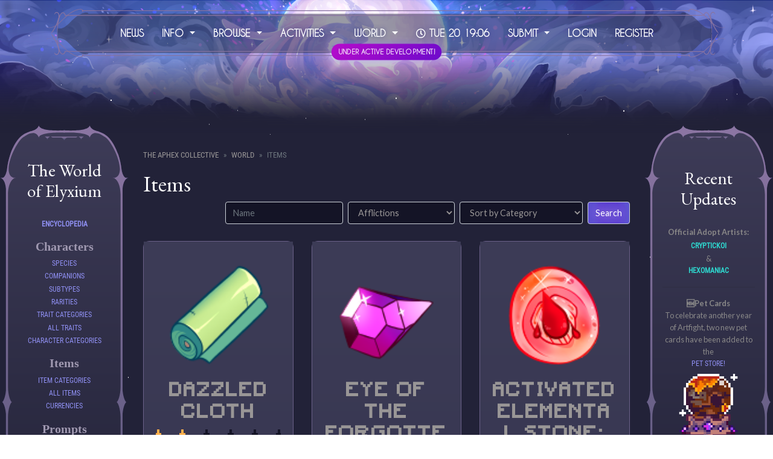

--- FILE ---
content_type: text/html; charset=UTF-8
request_url: https://theaphexcollective.com/world/items?item_category_id=7
body_size: 14714
content:
<!DOCTYPE html>
<html lang="en">
<head>
<!-- Google tag (gtag.js) -->
<script async src="https://www.googletagmanager.com/gtag/js?id=G-X98GY1PG32"></script>
<script>
  window.dataLayer = window.dataLayer || [];
  function gtag(){dataLayer.push(arguments);}
  gtag('js', new Date());

  gtag('config', 'G-X98GY1PG32');
</script>
    <meta charset="utf-8">
    <meta name="viewport" content="width=device-width, initial-scale=1">

    <!-- CSRF Token -->
    <meta name="csrf-token" content="DkAtGTcwtpvBqyQWE8I3rFlvJWwswcxqYklppSGe">

    <title>The Aphex Collective - Items </title>

    <!-- Primary Meta Tags -->
    <meta name="title" content="The Aphex Collective - Items ">
    <meta name="description" content=" A Lorekeeper ARPG ">

    <!-- Open Graph / Facebook -->
    <meta property="og:type" content="website">
    <meta property="og:url" content="http://theaphexcollective.com">
    <meta property="og:image" content=" https://theaphexcollective.com/images/meta-image.png ">
    <meta property="og:title" content="The Aphex Collective - Items ">
    <meta property="og:description" content=" A Lorekeeper ARPG ">

    <!-- Twitter -->
    <meta property="twitter:card" content="summary_large_image">
    <meta property="twitter:url" content="http://theaphexcollective.com">
    <meta property="twitter:image" content=" https://theaphexcollective.com/images/meta-image.png ">
    <meta property="twitter:title" content="The Aphex Collective - Items ">
    <meta property="twitter:description" content=" A Lorekeeper ARPG ">

    <!-- Scripts -->
    <script src="https://theaphexcollective.com/js/app.js"></script>
    <script src="https://theaphexcollective.com/js/site.js"></script>
    <script src="https://theaphexcollective.com/js/jquery-ui.min.js"></script>
    <script src="https://theaphexcollective.com/js/bootstrap4-toggle.min.js"></script>
    <script src="https://theaphexcollective.com/js/tinymce.min.js"></script>
    <script src="https://theaphexcollective.com/js/jquery.tinymce.min.js"></script>
    <script src="https://theaphexcollective.com/js/lightbox.min.js"></script>
    <script src="https://theaphexcollective.com/js/bootstrap-colorpicker.min.js"></script>
    <script src="https://theaphexcollective.com/js/selectize.min.js"></script>
    <script src="https://theaphexcollective.com/js/jquery-ui-timepicker-addon.js"></script>
    <script src="https://theaphexcollective.com/js/croppie.min.js"></script>

    <!-- Fonts -->
    <link rel="dns-prefetch" href="//fonts.gstatic.com">
    <link href="https://fonts.googleapis.com/css?family=Nunito" rel="stylesheet" type="text/css">
    <link href="https://fonts.googleapis.com/css?family=EB+Garamond" rel="stylesheet" type="text/css">

    <!-- Styles -->
<link href="https://theaphexcollective.com/css/app.css?v=1765803959" rel="stylesheet">
<link href="https://theaphexcollective.com/css/lorekeeper.css?v=1755816143" rel="stylesheet">

    
    <link href="https://theaphexcollective.com/css/all.min.css" rel="stylesheet">


    
    <link href="https://theaphexcollective.com/css/jquery-ui.min.css" rel="stylesheet">

    
    <link href="https://theaphexcollective.com/css/bootstrap4-toggle.min.css" rel="stylesheet">

    
    <link href="https://theaphexcollective.com/css/lightbox.min.css" rel="stylesheet">
    <link href="https://theaphexcollective.com/css/bootstrap-colorpicker.min.css" rel="stylesheet">
    <link href="https://theaphexcollective.com/css/jquery-ui-timepicker-addon.css" rel="stylesheet">
    <link href="https://theaphexcollective.com/css/croppie.css" rel="stylesheet">
    <link href="https://theaphexcollective.com/css/selectize.bootstrap4.css" rel="stylesheet">
    
    
<!-- Koi Code -->

           <link href="/css/themes/base.css?v=1754636482" rel="stylesheet">
     	 
     
	 

</head>

<body onload="display_ct();">

<div id="app">
    <!-- Navbar -->
    <nav class="navbar navbar-expand-md navbar-dark bg-dark" id="headerNav">
        <nav class="navbar navbar-expand-md navbar-dark" id="headerNav">
    <div class="navbar-container">
        <!-- 🔽 Hamburger Toggle -->
        <button class="navbar-toggler" type="button" data-toggle="collapse" data-target="#navbarResponsive"
            aria-controls="navbarResponsive" aria-expanded="false" aria-label="Toggle navigation">
            <span class="navbar-toggler-icon"></span>
        </button>

        <!-- 📱 Responsive Collapse Menu -->
        <div class="collapse navbar-collapse navbar-content" id="navbarResponsive">
            <ul class="navbar-nav">
                
                <li class="nav-item"><a class="nav-link" href="https://theaphexcollective.com/news">News</a></li>

                <li class="nav-item dropdown">
                    <a class="nav-link dropdown-toggle" href="#" role="button" data-toggle="dropdown">
                        Info <span class="caret"></span>
                    </a>
                    <div class="dropdown-menu">
                        <a class="dropdown-item" href="https://theaphexcollective.com/accalculator">AC Calculator</a>
                        <a class="dropdown-item" href="https://theaphexcollective.com/info/xp_info">XP Ladder</a>
                        <a class="dropdown-item" href="https://theaphexcollective.com/info/afflictions">Affliction Info</a>
                        <a class="dropdown-item" href="https://theaphexcollective.com/info/about">General How To</a>
                        <a class="dropdown-item" href="https://theaphexcollective.com/info/faq">FAQ</a>
                    </div>
                </li>

                <li class="nav-item dropdown">
                    <a class="nav-link dropdown-toggle" href="#" role="button" data-toggle="dropdown">
                        Browse <span class="caret"></span>
                    </a>
                    <div class="dropdown-menu">
                        <a class="dropdown-item" href="https://theaphexcollective.com/adoptions">Adoption <img src="https://theaphexcollective.com/images/sparkle.png" style="width:10%"> </a>
                        <a class="dropdown-item" href="https://theaphexcollective.com/sales">Sales</a>
                        <a class="dropdown-item" href="https://theaphexcollective.com/masterlist">Character Masterlist</a>
                        <a class="dropdown-item" href="https://theaphexcollective.com/masterlist?is_trading=1&amp;sort=number_desc">Character Market</a>
                        <a class="dropdown-item" href="https://theaphexcollective.com/world/prompts">Prompts</a>
                        <a class="dropdown-item" href="https://theaphexcollective.com/users">Users</a>
                    </div>
                </li>

                <li class="nav-item dropdown">
                    <a class="nav-link dropdown-toggle" href="#" role="button" data-toggle="dropdown">
                        Activities <span class="caret"></span>
                    </a>
                    <div class="dropdown-menu">
                        <a class="dropdown-item" href="https://theaphexcollective.com/info/foraging">Foraging</a>
                        <a class="dropdown-item" href="https://theaphexcollective.com/info/discovery">Self Discovery</a>
                        <a class="dropdown-item" href="https://theaphexcollective.com/info/quests">Quest Board</a>
                        <a class="dropdown-item" href="https://theaphexcollective.com/info/Companion_Training">Companion Training</a>
                        <a class="dropdown-item" href="https://theaphexcollective.com/my-pets">Pet Collecting</a>
                        <a class="dropdown-item" href="https://theaphexcollective.com/info/Achievements">Awards</a>
                    </div>
                </li>

                <li class="nav-item dropdown">
                    <a class="nav-link dropdown-toggle" href="#" role="button" data-toggle="dropdown">
                        World <span class="caret"></span>
                    </a>
                    <div class="dropdown-menu">
                        <a class="dropdown-item" href="https://theaphexcollective.com/world">Encyclopedia</a>
                        <a class="dropdown-item" href="https://theaphexcollective.com/world/items">Item Book</a>
                        <a class="dropdown-item" href="https://theaphexcollective.com/shops">Shops</a>
                        <a class="dropdown-item" href="https://theaphexcollective.com/info/Crafting">Crafting</a>
                    </div>
                </li>

                <!-- 🕒 Live Clock -->
                <li class="nav-item">
                    <a class="nav-link"><i class="far fa-clock"></i> <span id="ct"></span></a>
                </li>
                <li class="nav-item dropdown">
            <a id="submitDropdown" class="nav-link dropdown-toggle" href="#" role="button" data-toggle="dropdown" aria-haspopup="true" aria-expanded="false">
                Submit
            </a>
            <div class="dropdown-menu" aria-labelledby="submitDropdown">
                <a class="dropdown-item" href="https://theaphexcollective.com/submissions/new">Submit Prompt</a>
                <a class="dropdown-item" href="https://theaphexcollective.com/claims/new">Submit Claim</a>
            </div>
        </li>
                                    <li class="nav-item"><a class="nav-link" href="https://theaphexcollective.com/login">Login</a></li>
                                            <li class="nav-item"><a class="nav-link" href="https://theaphexcollective.com/register">Register</a></li>
                                                </ul>
        </div><div class="dev-badge">Under Active Development!</div>
    </div>
</nav>


<script>
function display_c() {
    var refresh = 60000; // Refresh every 60 seconds
    setTimeout(display_ct, refresh);
}

function display_ct() {
    const now = new Date();

    const options = {
        timeZone: 'Australia/Sydney', // AEST
        weekday: 'short',
        day: 'numeric',
        hour: '2-digit',
        minute: '2-digit',
        hour12: false,
    };

    const aestTime = now.toLocaleString('en-AU', options);
    
    // Format example: "Tue, 30, 14:35"
    document.getElementById('ct').innerHTML = aestTime.replace(',', '');
    
    display_c();
}
</script>


<!-- Run Clock on Page Load -->
<body onload="display_ct();">


<style>
.dev-badge {
    display: block;
    width: fit-content;
    margin: -20px auto;
    background: linear-gradient(135deg, #b70bcb, #6c0bcb);/* 💜 Gradient magic */
    color: #fff;
    font-weight: bold;
    padding: 6px 14px; /* 🔻 Reduced padding */
    border-radius: 30px;
    box-shadow: 0 0 10px rgba(200, 100, 255, 0.3);
    font-size: 14px; /* 🔻 Smaller font */
    animation: pulse-glow 2s infinite ease-in-out;
    text-align: right;
    transform: scale(0.8); /* 🔻 Scaled down by 30% */
    margin-left: auto; /* 👈 Pushes it right */
}


@keyframes pulse-glow {
    0% { box-shadow: 0 0 10px rgba(140, 100, 255, 0.3); }
    50% { box-shadow: 0 0 15px rgba(140, 100, 255, 0.6); }
    100% { box-shadow: 0 0 10px rgba(140, 100, 255, 0.3); }
}

/* 🌌 Navbar Container */
.navbar-container {
    display: flex;
    flex-direction: column;
    align-items: center;
    justify-content: center;
    width: 100vw;
    max-width: 100%;
    min-height: 100%;
    margin: 0 auto;
    padding: 20px 5vw;
    background: url('/css/images/Button_Nav.svg') no-repeat center top;
    background-repeat: no-repeat;
    position: relative;
    
}



/* 🎨 Navbar Content */
.navbar-content {
    display: flex;
    align-items: center;
    width: 100%;
    justify-content: center;
    padding-left: 10px;
    padding-right: 10px;
    padding-bottom: 10px;
    white-space: nowrap;
    box-sizing: unset !important;
}

/* 🔗 Navbar Links */
.navbar-nav .nav-item .nav-link {
    font-size: 16px;
    font-weight: bold;
    color: #fff !important;
    text-shadow: 0 0 5px rgba(255, 255, 255, 0.6);
    padding: 12px 15px;
    text-shadow: 0px 0px 7px rgba(50, 53, 135, 0.8); /* Soft glow effect */
    white-space: nowrap;
}

/* 📜 Dropdown Styling */
.dropdown-menu {
    border-radius: 8px;
}

/* 🌀 Dropdown Item Glow */
.dropdown-menu .dropdown-item:hover {
    color: #ffffff;
    text-shadow: 0 0 10px rgba(255, 255, 255, 1);
}
.navbar-logo img {
    height: 5%;  /* Ensures consistent height */
    max-width: 30%; /* Prevents it from stretching */
    object-fit: contain; /* Keeps aspect ratio */
    display: block; /* Prevents inline spacing issues */
    position: relative;
    top: 15px;  /
}

.nav-link .caret {
    margin-top: -6px;
    line-height: 1;
}

@media (max-width: 991px) {
    .navbar-nav .nav-item .nav-link {
        font-size: 15px !important;
        padding: 10px 8px !important;
    }
}

@media (max-width: 768px) {
    .navbar-container {
        background: none !important;
        padding-top: 10px !important; /* compact top space */
    }
}

    @media (max-width: 768px) {
    .navbar-collapse {
        position: absolute;
        top: 100%;
        left: 0;
        right: 0;
        background-color:  #212230;
        z-index: 1020; /* ✅ Safe below modal's 1050 */
        max-height: 90vh;
        overflow-y: auto;
        border-radius: 0 0 10px 10px;
        padding: 10px 15px;
    }
}
.navbar-dark .navbar-toggler-icon {
    width: 200px;
    height: 50px;
    opacity: 100%;
    margin-bottom: 10%;
}

.collapse.navbar-collapse.show {
    animation: fadeIn 0.3s ease-in-out;
}
@keyframes fadeIn {
    from { opacity: 0; transform: translateY(-10px); }
    to { opacity: 1; transform: translateY(0); }
}
.site-mobile-header
 {
    background-color: unset !important;
}

.dropdown-menu {
    border-radius: 8px;
}
.btn-secondary {
    background-color: unset  !important;
    border-color: unset  !important;
    border: unset;
}

</style>
                    <div class="site-mobile-header bg-secondary">
                <a href="#" class="btn btn-sm btn-outline-light" id="mobileMenuButton">Menu <i class="fas fa-caret-right ml-1"></i></a>
            </div>
            </nav>

    <!-- Header Image -->
    <div class="site-header-image" id="header"></div>
    <link href="https://fonts.googleapis.com/css?family=Lato:300,400,700" rel="stylesheet" type="text/css">
    <div id="stars"></div>
    <div id="stars2"></div>
    <div id="stars3"></div>
    <div id="title"></div>

<main class="container-fluid">
  <div class="row">
    <!-- Left sidebar (12.5%) -->
    <div class="sidebar col-2" id="sidebar">
        <div class="header-icon-container">  </div><br>
<a href="https://theaphexcollective.com" style="text-transform: none;"><h2>The World of Elyxium</h2></a>

          <ul>
    <li class="sidebar-header"><a href="https://theaphexcollective.com/world" class="card-link">Encyclopedia</a></li>
    <li class="sidebar-section">
        <div class="sidebar-section-header">Characters</div>
        <div class="sidebar-item"><a href="https://theaphexcollective.com/world/speciespage" class="">Species</a></div>
		<div class="sidebar-item"><a href="https://theaphexcollective.com/world/companions" class="">Companions</a></div>
        <div class="sidebar-item"><a href="https://theaphexcollective.com/world/subtypes" class="">Subtypes</a></div>
        <div class="sidebar-item"><a href="https://theaphexcollective.com/world/rarities" class="">Rarities</a></div>
        <div class="sidebar-item"><a href="https://theaphexcollective.com/world/trait-categories" class="">Trait Categories</a></div>
        <div class="sidebar-item"><a href="https://theaphexcollective.com/world/traits" class="">All Traits</a></div>
        <div class="sidebar-item"><a href="https://theaphexcollective.com/world/character-categories" class="">Character Categories</a></div>
    </li>
    <li class="sidebar-section">
        <div class="sidebar-section-header">Items</div>
        <div class="sidebar-item"><a href="https://theaphexcollective.com/world/item-categories" class="">Item Categories</a></div>
        <div class="sidebar-item"><a href="https://theaphexcollective.com/world/items" class="active">All Items</a></div>
        <div class="sidebar-item"><a href="https://theaphexcollective.com/world/currencies" class="">Currencies</a></div>
    </li>
    <li class="sidebar-section">
        <div class="sidebar-section-header">Prompts</div>
        <div class="sidebar-item"><a href="https://theaphexcollective.com/world/prompt-categories" class="">Prompt Categories</a></div>
        <div class="sidebar-item"><a href="https://theaphexcollective.com/world/prompts" class="">All Prompts</a></div>
    </li>
</ul>    </div>

    <!-- Main content (75%) -->
    <div class="main-content col-8 p-4">
      <div>
        
                <nav><ol class="breadcrumb"><li class="breadcrumb-item"><a href="https://theaphexcollective.com">The Aphex Collective</a></li><li class="breadcrumb-item "><a href="https://theaphexcollective.com/world">World</a></li><li class="breadcrumb-item active">Items</li></ol></nav>

<h1>Items</h1>

<div>
  <form method="GET" action="https://theaphexcollective.com/world/items" accept-charset="UTF-8">
  <div class="d-flex flex-wrap flex-md-nowrap justify-content-end align-items-center filters">
    <div class="mr-2 mb-2">
      <input class="form-control filter-control" placeholder="Name" name="name" type="text">
    </div>

    <div class="mr-2 mb-2">
      <select class="form-control filter-control" name="item_category_id"><option value="none">Any Category</option><option value="12">User Awards</option><option value="9">MYOs</option><option value="1">Trait Upgrades</option><option value="2">Physical Alterations</option><option value="3">Breeding Items</option><option value="4">Rewards</option><option value="5">Companions</option><option value="6">Other Specie Items</option><option value="7" selected="selected">Afflictions</option><option value="8">Treasures</option><option value="10">Illnesses and Curses</option><option value="11">Equipment</option><option value="16">Purebred (Oxin)</option><option value="13">Pets</option><option value="14">Random Events</option><option value="15">Pet Cards</option></select>
    </div>

    <div class="mr-2 mb-2">
      <select class="form-control filter-control" name="sort"><option value="alpha">Sort Alphabetically (A–Z)</option><option value="alpha-reverse">Sort Alphabetically (Z–A)</option><option value="category" selected="selected">Sort by Category</option><option value="newest">Newest First</option><option value="oldest">Oldest First</option></select>
    </div>

    <div class="mb-2">
      <input class="btn btn-primary" type="submit" value="Search">
    </div>
  </div>
</form>
</div><br>


  <div class="row">
          <div class="col-12 col-sm-6 col-md-4 mb-3">
        <div class="card h-100">
          <div class="card-body">
            <div class="inventory-page">
    <div class="pixel-item-card text-center">
    
    
        <div class="pixel-item-thumb mb-2">
        <img src="https://theaphexcollective.com/images/data/items/588-image.png" alt="&lt;a href=&quot;https://theaphexcollective.com/world/items?name=Dazzled Cloth&quot; class=&quot;display-item&quot;&gt;Dazzled Cloth&lt;/a&gt;" style="width: 180px; height: auto;">
    </div>
    
    
    <h3 class="pixel-item-name mb-2">
        <a href="https://theaphexcollective.com/world/items?name=Dazzled Cloth" class="display-item">Dazzled Cloth</a>
                    <a href="https://theaphexcollective.com/world/items/588" class="pixel-item-search text-muted"></a>
            </h3>
     
                
    
    
    <div class="rpg-rarity" title="Rarity: Uncommon">
                    <img src="/css/images/StarFullRes.png"
                 alt="★"
                 style="width:40px; height:auto; image-rendering: pixelated;">
                    <img src="/css/images/StarFullRes.png"
                 alt="★"
                 style="width:40px; height:auto; image-rendering: pixelated;">
                            <img src="/css/images/StarEmptyRes.png"
                 alt="☆"
                 style="width:40px; height:auto; image-rendering: pixelated;">
                    <img src="/css/images/StarEmptyRes.png"
                 alt="☆"
                 style="width:40px; height:auto; image-rendering: pixelated;">
                    <img src="/css/images/StarEmptyRes.png"
                 alt="☆"
                 style="width:40px; height:auto; image-rendering: pixelated;">
                    <img src="/css/images/StarEmptyRes.png"
                 alt="☆"
                 style="width:40px; height:auto; image-rendering: pixelated;">
            </div>

    <br>

    
    <div class="pixel-item-stats d-flex flex-wrap justify-content-center mb-2">
      <span class="mx-2">
    <strong>Resell:</strong>
    <span style="color:green">
        40
        <img src="/images/data/currencies/1-icon.png"
             alt="AC"
             style="height: 1em; width: auto; vertical-align: middle; image-rendering: pixelated;">
    </span>
</span>

                    <span class="mx-2"><strong>Rarity:</strong> Uncommon</span>
                            <span class="mx-2"><strong>Category:</strong> <span style="color:#8554D1;">Afflictions</span></span>
            </div>

    
    <div class="pixel-item-body text-left">
        
        <p><strong>Compatibility: </strong>All Mains +Companions +Licensed Species<br /><strong>Type Type: <br />Tame Affliction Item: Dazzled Cloth</strong><br />Allows cloth growth on the character. <br /><br />Does not turn traits into cloth, but allows cloth to grow in excess from the skin and traits. Horns grant items such as buckles and pins to style the clothing. Mineral growth allows these additions to be metals. This cloth can have fur lining. Can be styled into hoods, cloaks, clothing etc but is attached to the body in some way. <br /><br /><strong>Description:</strong><br />A sparkling roll of cloth. It never seems to run out.</p>

        
    </div>
</div>
</div>
          </div>
        </div>
      </div>
          <div class="col-12 col-sm-6 col-md-4 mb-3">
        <div class="card h-100">
          <div class="card-body">
            <div class="inventory-page">
    <div class="pixel-item-card text-center">
    
    
        <div class="pixel-item-thumb mb-2">
        <img src="https://theaphexcollective.com/images/data/items/572-image.png" alt="&lt;a href=&quot;https://theaphexcollective.com/world/items?name=Eye of the Forgotten&quot; class=&quot;display-item&quot;&gt;Eye of the Forgotten&lt;/a&gt;" style="width: 180px; height: auto;">
    </div>
    
    
    <h3 class="pixel-item-name mb-2">
        <a href="https://theaphexcollective.com/world/items?name=Eye of the Forgotten" class="display-item">Eye of the Forgotten</a>
                    <a href="https://theaphexcollective.com/world/items/572" class="pixel-item-search text-muted"></a>
            </h3>
     
                
    
    
    <div class="rpg-rarity" title="Rarity: Rare">
                    <img src="/css/images/StarFullRes.png"
                 alt="★"
                 style="width:40px; height:auto; image-rendering: pixelated;">
                    <img src="/css/images/StarFullRes.png"
                 alt="★"
                 style="width:40px; height:auto; image-rendering: pixelated;">
                    <img src="/css/images/StarFullRes.png"
                 alt="★"
                 style="width:40px; height:auto; image-rendering: pixelated;">
                            <img src="/css/images/StarEmptyRes.png"
                 alt="☆"
                 style="width:40px; height:auto; image-rendering: pixelated;">
                    <img src="/css/images/StarEmptyRes.png"
                 alt="☆"
                 style="width:40px; height:auto; image-rendering: pixelated;">
                    <img src="/css/images/StarEmptyRes.png"
                 alt="☆"
                 style="width:40px; height:auto; image-rendering: pixelated;">
            </div>

    <br>

    
    <div class="pixel-item-stats d-flex flex-wrap justify-content-center mb-2">
      <span class="mx-2">
    <strong>Resell:</strong>
    <span style="color:green">
        60
        <img src="/images/data/currencies/1-icon.png"
             alt="AC"
             style="height: 1em; width: auto; vertical-align: middle; image-rendering: pixelated;">
    </span>
</span>

                    <span class="mx-2"><strong>Rarity:</strong> Rare</span>
                            <span class="mx-2"><strong>Category:</strong> <span style="color:#8554D1;">Afflictions</span></span>
            </div>

    
    <div class="pixel-item-body text-left">
        
        <p><strong>Compatibility: </strong>All Main Species (If they do not have eyes, this is placed where eyes would presumably be).<br /><strong>Type Type: <br />Alert Affliction: Eye of the Forgotten</strong><br />This item replaces one of the wearer's eyes*, it is can vary in colour but appear almost like it is glowing with energy. Whilst wearing the eye the user can see things others cannot, such as scent trails, hidden objects, doors and other's hidden intentions. This also includes souls of others and hidden intentions. <br /><br />*If the character doesn't have eyes, this is placed where eyes would presumably be. Etc in the eye socket of Dephx, on the head of Ethren. Nadires have this gem positioned on their mask. Shingalings have the gem in one of the mouth sockets.<br /><br /><strong>Description:</strong><br />Said to be made by an ancient treasure seeker this item was crafted for the soul use of seeing the unseen, it has since been crafted many times over due to its popularity with treasure-seeking Aphex.</p>

        
    </div>
</div>
</div>
          </div>
        </div>
      </div>
          <div class="col-12 col-sm-6 col-md-4 mb-3">
        <div class="card h-100">
          <div class="card-body">
            <div class="inventory-page">
    <div class="pixel-item-card text-center">
    
    
        <div class="pixel-item-thumb mb-2">
        <img src="https://theaphexcollective.com/images/data/items/573-image.png" alt="&lt;a href=&quot;https://theaphexcollective.com/world/items?name=Activated Elemental Stone: Plasma&quot; class=&quot;display-item&quot;&gt;Activated Elemental Stone: Plasma&lt;/a&gt;" style="width: 180px; height: auto;">
    </div>
    
    
    <h3 class="pixel-item-name mb-2">
        <a href="https://theaphexcollective.com/world/items?name=Activated Elemental Stone: Plasma" class="display-item">Activated Elemental Stone: Plasma</a>
                    <a href="https://theaphexcollective.com/world/items/573" class="pixel-item-search text-muted"></a>
            </h3>
     
                
    
    
    <div class="rpg-rarity" title="Rarity: Rare">
                    <img src="/css/images/StarFullRes.png"
                 alt="★"
                 style="width:40px; height:auto; image-rendering: pixelated;">
                    <img src="/css/images/StarFullRes.png"
                 alt="★"
                 style="width:40px; height:auto; image-rendering: pixelated;">
                    <img src="/css/images/StarFullRes.png"
                 alt="★"
                 style="width:40px; height:auto; image-rendering: pixelated;">
                            <img src="/css/images/StarEmptyRes.png"
                 alt="☆"
                 style="width:40px; height:auto; image-rendering: pixelated;">
                    <img src="/css/images/StarEmptyRes.png"
                 alt="☆"
                 style="width:40px; height:auto; image-rendering: pixelated;">
                    <img src="/css/images/StarEmptyRes.png"
                 alt="☆"
                 style="width:40px; height:auto; image-rendering: pixelated;">
            </div>

    <br>

    
    <div class="pixel-item-stats d-flex flex-wrap justify-content-center mb-2">
      <span class="mx-2">
    <strong>Resell:</strong>
    <span style="color:green">
        80
        <img src="/images/data/currencies/1-icon.png"
             alt="AC"
             style="height: 1em; width: auto; vertical-align: middle; image-rendering: pixelated;">
    </span>
</span>

                    <span class="mx-2"><strong>Rarity:</strong> Rare</span>
                            <span class="mx-2"><strong>Category:</strong> <span style="color:#8554D1;">Afflictions</span></span>
            </div>

    
    <div class="pixel-item-body text-left">
        
        <p><strong>Compatibility: </strong>Any Main Species<br /><strong>Required:</strong> level 0+<br /><strong>Trait Type:</strong> <br /><strong>Alert Affliction Item: Activated Elemental Stone: Plasma</strong><br />Allows the elemental control of plasma (Living energy), not to a devastating degree. This allows the user to manipulate those around them, along with animals and small creatures. The stronger the user is in magic correlates to how well they can control conscious beings. Magic 15+ can fully control a conscious being around them (Main species etc).<br />Control of the element is based on magic stat. 20+ Magic is mastering the ability. </p>
<p><strong>Description:<br /></strong>When the Elemental stone touches water it releases a special element trapped deep within. </p>
<p>To apply this item, just submit a claim with this included and a link to the character to add it to. </p>

        
    </div>
</div>
</div>
          </div>
        </div>
      </div>
          <div class="col-12 col-sm-6 col-md-4 mb-3">
        <div class="card h-100">
          <div class="card-body">
            <div class="inventory-page">
    <div class="pixel-item-card text-center">
    
    
        <div class="pixel-item-thumb mb-2">
        <img src="https://theaphexcollective.com/images/data/items/574-image.png" alt="&lt;a href=&quot;https://theaphexcollective.com/world/items?name=Activated Elemental Stone: Acid&quot; class=&quot;display-item&quot;&gt;Activated Elemental Stone: Acid&lt;/a&gt;" style="width: 180px; height: auto;">
    </div>
    
    
    <h3 class="pixel-item-name mb-2">
        <a href="https://theaphexcollective.com/world/items?name=Activated Elemental Stone: Acid" class="display-item">Activated Elemental Stone: Acid</a>
                    <a href="https://theaphexcollective.com/world/items/574" class="pixel-item-search text-muted"></a>
            </h3>
     
                
    
    
    <div class="rpg-rarity" title="Rarity: Rare">
                    <img src="/css/images/StarFullRes.png"
                 alt="★"
                 style="width:40px; height:auto; image-rendering: pixelated;">
                    <img src="/css/images/StarFullRes.png"
                 alt="★"
                 style="width:40px; height:auto; image-rendering: pixelated;">
                    <img src="/css/images/StarFullRes.png"
                 alt="★"
                 style="width:40px; height:auto; image-rendering: pixelated;">
                            <img src="/css/images/StarEmptyRes.png"
                 alt="☆"
                 style="width:40px; height:auto; image-rendering: pixelated;">
                    <img src="/css/images/StarEmptyRes.png"
                 alt="☆"
                 style="width:40px; height:auto; image-rendering: pixelated;">
                    <img src="/css/images/StarEmptyRes.png"
                 alt="☆"
                 style="width:40px; height:auto; image-rendering: pixelated;">
            </div>

    <br>

    
    <div class="pixel-item-stats d-flex flex-wrap justify-content-center mb-2">
      <span class="mx-2">
    <strong>Resell:</strong>
    <span style="color:green">
        80
        <img src="/images/data/currencies/1-icon.png"
             alt="AC"
             style="height: 1em; width: auto; vertical-align: middle; image-rendering: pixelated;">
    </span>
</span>

                    <span class="mx-2"><strong>Rarity:</strong> Rare</span>
                            <span class="mx-2"><strong>Category:</strong> <span style="color:#8554D1;">Afflictions</span></span>
            </div>

    
    <div class="pixel-item-body text-left">
        
        <p><strong>Compatibility: </strong>Any Main Species<br /><strong>Required:</strong> level 0+<br /><strong>Trait Type:</strong> <br /><strong>Alert Affliction Item: Activated Elemental Stone: Acid</strong><br />Allows the elemental control of acid. This allows the user to turn liquid/vapor into acid that can burn the skin. Large bodies of water can be turned into acid upon mastering the element.<br />Control of the element is based on magic stat. 20+ Magic is mastering the ability. </p>
<p><strong>Description:<br /></strong>When the Elemental stone touches water it releases a special element trapped deep within. </p>
<p>To apply this item, just submit a claim with this included and a link to the character to add it to. </p>

        
    </div>
</div>
</div>
          </div>
        </div>
      </div>
          <div class="col-12 col-sm-6 col-md-4 mb-3">
        <div class="card h-100">
          <div class="card-body">
            <div class="inventory-page">
    <div class="pixel-item-card text-center">
    
    
        <div class="pixel-item-thumb mb-2">
        <img src="https://theaphexcollective.com/images/data/items/575-image.png" alt="&lt;a href=&quot;https://theaphexcollective.com/world/items?name=Activated Elemental Stone: Emotion&quot; class=&quot;display-item&quot;&gt;Activated Elemental Stone: Emotion&lt;/a&gt;" style="width: 180px; height: auto;">
    </div>
    
    
    <h3 class="pixel-item-name mb-2">
        <a href="https://theaphexcollective.com/world/items?name=Activated Elemental Stone: Emotion" class="display-item">Activated Elemental Stone: Emotion</a>
                    <a href="https://theaphexcollective.com/world/items/575" class="pixel-item-search text-muted"></a>
            </h3>
     
                
    
    
    <div class="rpg-rarity" title="Rarity: Rare">
                    <img src="/css/images/StarFullRes.png"
                 alt="★"
                 style="width:40px; height:auto; image-rendering: pixelated;">
                    <img src="/css/images/StarFullRes.png"
                 alt="★"
                 style="width:40px; height:auto; image-rendering: pixelated;">
                    <img src="/css/images/StarFullRes.png"
                 alt="★"
                 style="width:40px; height:auto; image-rendering: pixelated;">
                            <img src="/css/images/StarEmptyRes.png"
                 alt="☆"
                 style="width:40px; height:auto; image-rendering: pixelated;">
                    <img src="/css/images/StarEmptyRes.png"
                 alt="☆"
                 style="width:40px; height:auto; image-rendering: pixelated;">
                    <img src="/css/images/StarEmptyRes.png"
                 alt="☆"
                 style="width:40px; height:auto; image-rendering: pixelated;">
            </div>

    <br>

    
    <div class="pixel-item-stats d-flex flex-wrap justify-content-center mb-2">
      <span class="mx-2">
    <strong>Resell:</strong>
    <span style="color:green">
        80
        <img src="/images/data/currencies/1-icon.png"
             alt="AC"
             style="height: 1em; width: auto; vertical-align: middle; image-rendering: pixelated;">
    </span>
</span>

                    <span class="mx-2"><strong>Rarity:</strong> Rare</span>
                            <span class="mx-2"><strong>Category:</strong> <span style="color:#8554D1;">Afflictions</span></span>
            </div>

    
    <div class="pixel-item-body text-left">
        
        <p><strong>Compatibility: </strong>Any Main Species<br /><strong>Required:</strong> level 0+<br /><strong>Trait Type:</strong> <br /><strong>Alert Affliction Item: Activated Elemental Stone: Emotion</strong><br />Allows the elemental control of emotions. The user can alter or influence the emotion of those around them. Applies to animals and smaller beings aswell.<br />Control of the element is based on magic stat. 20+ Magic is mastering the ability. </p>
<p><strong>Description:<br /></strong>When the Elemental stone touches water it releases a special element trapped deep within. </p>
<p>To apply this item, just submit a claim with this included and a link to the character to add it to. </p>

        
    </div>
</div>
</div>
          </div>
        </div>
      </div>
          <div class="col-12 col-sm-6 col-md-4 mb-3">
        <div class="card h-100">
          <div class="card-body">
            <div class="inventory-page">
    <div class="pixel-item-card text-center">
    
    
        <div class="pixel-item-thumb mb-2">
        <img src="https://theaphexcollective.com/images/data/items/576-image.png" alt="&lt;a href=&quot;https://theaphexcollective.com/world/items?name=Activated Elemental Stone: Metal&quot; class=&quot;display-item&quot;&gt;Activated Elemental Stone: Metal&lt;/a&gt;" style="width: 180px; height: auto;">
    </div>
    
    
    <h3 class="pixel-item-name mb-2">
        <a href="https://theaphexcollective.com/world/items?name=Activated Elemental Stone: Metal" class="display-item">Activated Elemental Stone: Metal</a>
                    <a href="https://theaphexcollective.com/world/items/576" class="pixel-item-search text-muted"></a>
            </h3>
     
                
    
    
    <div class="rpg-rarity" title="Rarity: Rare">
                    <img src="/css/images/StarFullRes.png"
                 alt="★"
                 style="width:40px; height:auto; image-rendering: pixelated;">
                    <img src="/css/images/StarFullRes.png"
                 alt="★"
                 style="width:40px; height:auto; image-rendering: pixelated;">
                    <img src="/css/images/StarFullRes.png"
                 alt="★"
                 style="width:40px; height:auto; image-rendering: pixelated;">
                            <img src="/css/images/StarEmptyRes.png"
                 alt="☆"
                 style="width:40px; height:auto; image-rendering: pixelated;">
                    <img src="/css/images/StarEmptyRes.png"
                 alt="☆"
                 style="width:40px; height:auto; image-rendering: pixelated;">
                    <img src="/css/images/StarEmptyRes.png"
                 alt="☆"
                 style="width:40px; height:auto; image-rendering: pixelated;">
            </div>

    <br>

    
    <div class="pixel-item-stats d-flex flex-wrap justify-content-center mb-2">
      <span class="mx-2">
    <strong>Resell:</strong>
    <span style="color:green">
        80
        <img src="/images/data/currencies/1-icon.png"
             alt="AC"
             style="height: 1em; width: auto; vertical-align: middle; image-rendering: pixelated;">
    </span>
</span>

                    <span class="mx-2"><strong>Rarity:</strong> Rare</span>
                            <span class="mx-2"><strong>Category:</strong> <span style="color:#8554D1;">Afflictions</span></span>
            </div>

    
    <div class="pixel-item-body text-left">
        
        <p><strong>Compatibility: </strong>Any Main Species<br /><strong>Required:</strong> level 0+<br /><strong>Trait Type:</strong> <br /><strong>Alert Affliction Item: Activated Elemental Stone: Metal</strong><br />Allows the elemental control of metal/s. Can bend and warp any metal at will, including turning such metal into weapons or hovering spears and projectiles. Includes deflecting bullets and other metal objects.<br />Control of the element is based on magic stat. 20+ Magic is mastering the ability. </p>
<p><strong>Description:<br /></strong>When the Elemental stone touches water it releases a special element trapped deep within. </p>
<p>To apply this item, just submit a claim with this included and a link to the character to add it to. </p>

        
    </div>
</div>
</div>
          </div>
        </div>
      </div>
          <div class="col-12 col-sm-6 col-md-4 mb-3">
        <div class="card h-100">
          <div class="card-body">
            <div class="inventory-page">
    <div class="pixel-item-card text-center">
    
    
        <div class="pixel-item-thumb mb-2">
        <img src="https://theaphexcollective.com/images/data/items/577-image.png" alt="&lt;a href=&quot;https://theaphexcollective.com/world/items?name=Activated Elemental Stone: Time&quot; class=&quot;display-item&quot;&gt;Activated Elemental Stone: Time&lt;/a&gt;" style="width: 180px; height: auto;">
    </div>
    
    
    <h3 class="pixel-item-name mb-2">
        <a href="https://theaphexcollective.com/world/items?name=Activated Elemental Stone: Time" class="display-item">Activated Elemental Stone: Time</a>
                    <a href="https://theaphexcollective.com/world/items/577" class="pixel-item-search text-muted"></a>
            </h3>
     
                
    
    
    <div class="rpg-rarity" title="Rarity: Rare">
                    <img src="/css/images/StarFullRes.png"
                 alt="★"
                 style="width:40px; height:auto; image-rendering: pixelated;">
                    <img src="/css/images/StarFullRes.png"
                 alt="★"
                 style="width:40px; height:auto; image-rendering: pixelated;">
                    <img src="/css/images/StarFullRes.png"
                 alt="★"
                 style="width:40px; height:auto; image-rendering: pixelated;">
                            <img src="/css/images/StarEmptyRes.png"
                 alt="☆"
                 style="width:40px; height:auto; image-rendering: pixelated;">
                    <img src="/css/images/StarEmptyRes.png"
                 alt="☆"
                 style="width:40px; height:auto; image-rendering: pixelated;">
                    <img src="/css/images/StarEmptyRes.png"
                 alt="☆"
                 style="width:40px; height:auto; image-rendering: pixelated;">
            </div>

    <br>

    
    <div class="pixel-item-stats d-flex flex-wrap justify-content-center mb-2">
      <span class="mx-2">
    <strong>Resell:</strong>
    <span style="color:green">
        80
        <img src="/images/data/currencies/1-icon.png"
             alt="AC"
             style="height: 1em; width: auto; vertical-align: middle; image-rendering: pixelated;">
    </span>
</span>

                    <span class="mx-2"><strong>Rarity:</strong> Rare</span>
                            <span class="mx-2"><strong>Category:</strong> <span style="color:#8554D1;">Afflictions</span></span>
            </div>

    
    <div class="pixel-item-body text-left">
        
        <p><strong>Compatibility: </strong>Any Main Species<br /><strong>Required:</strong> level 0+<br /><strong>Trait Type:</strong> <br /><strong>Alert Affliction Item: Activated Elemental Stone: Time</strong><br />Allows the elemental control of time. This is not to a large degree, but around a few seconds to a few minutes depending on magic level. Time can only be paused by the user, in which the user can move freely while the world stops.<br />Control of the element is based on magic stat. 20+ Magic is mastering the ability. </p>
<p><strong>Description:<br /></strong>When the Elemental stone touches water it releases a special element trapped deep within. </p>
<p>To apply this item, just submit a claim with this included and a link to the character to add it to. </p>

        
    </div>
</div>
</div>
          </div>
        </div>
      </div>
          <div class="col-12 col-sm-6 col-md-4 mb-3">
        <div class="card h-100">
          <div class="card-body">
            <div class="inventory-page">
    <div class="pixel-item-card text-center">
    
    
        <div class="pixel-item-thumb mb-2">
        <img src="https://theaphexcollective.com/images/data/items/578-image.png" alt="&lt;a href=&quot;https://theaphexcollective.com/world/items?name=Activated Elemental Stone: Spirit&quot; class=&quot;display-item&quot;&gt;Activated Elemental Stone: Spirit&lt;/a&gt;" style="width: 180px; height: auto;">
    </div>
    
    
    <h3 class="pixel-item-name mb-2">
        <a href="https://theaphexcollective.com/world/items?name=Activated Elemental Stone: Spirit" class="display-item">Activated Elemental Stone: Spirit</a>
                    <a href="https://theaphexcollective.com/world/items/578" class="pixel-item-search text-muted"></a>
            </h3>
     
                
    
    
    <div class="rpg-rarity" title="Rarity: Rare">
                    <img src="/css/images/StarFullRes.png"
                 alt="★"
                 style="width:40px; height:auto; image-rendering: pixelated;">
                    <img src="/css/images/StarFullRes.png"
                 alt="★"
                 style="width:40px; height:auto; image-rendering: pixelated;">
                    <img src="/css/images/StarFullRes.png"
                 alt="★"
                 style="width:40px; height:auto; image-rendering: pixelated;">
                            <img src="/css/images/StarEmptyRes.png"
                 alt="☆"
                 style="width:40px; height:auto; image-rendering: pixelated;">
                    <img src="/css/images/StarEmptyRes.png"
                 alt="☆"
                 style="width:40px; height:auto; image-rendering: pixelated;">
                    <img src="/css/images/StarEmptyRes.png"
                 alt="☆"
                 style="width:40px; height:auto; image-rendering: pixelated;">
            </div>

    <br>

    
    <div class="pixel-item-stats d-flex flex-wrap justify-content-center mb-2">
      <span class="mx-2">
    <strong>Resell:</strong>
    <span style="color:green">
        80
        <img src="/images/data/currencies/1-icon.png"
             alt="AC"
             style="height: 1em; width: auto; vertical-align: middle; image-rendering: pixelated;">
    </span>
</span>

                    <span class="mx-2"><strong>Rarity:</strong> Rare</span>
                            <span class="mx-2"><strong>Category:</strong> <span style="color:#8554D1;">Afflictions</span></span>
            </div>

    
    <div class="pixel-item-body text-left">
        
        <p><strong>Compatibility: </strong>Any Main Species<br /><strong>Required:</strong> level 0+<br /><strong>Trait Type:</strong> <br /><strong>Alert Affliction Item: Activated Elemental Stone: Spirit</strong><br />Allows the elemental control of spirit energy. This energy represents two key features; the ability to control ones mind and body as one and to commune with other's spirit energy (Only effective if the other user has a soul). This element aids in creating clarity and peace of mind in stressful situations for the user to undertake difficult or stressful tasks by uniting the mind and body, allowing a state of tranquility. This element also allows the user (Does not need a soul to create a link) to commune with those around them (with souls) or those who have passed. The user can also allow these spirits to manifest in an ethereal form around them for a brief time (Not physical). <br />Control of the element is based on magic stat. 20+ Magic is mastering the ability. </p>
<p><strong>Description:<br /></strong>When the Elemental stone touches water it releases a special element trapped deep within. </p>
<p>To apply this item, just submit a claim with this included and a link to the character to add it to. </p>

        
    </div>
</div>
</div>
          </div>
        </div>
      </div>
          <div class="col-12 col-sm-6 col-md-4 mb-3">
        <div class="card h-100">
          <div class="card-body">
            <div class="inventory-page">
    <div class="pixel-item-card text-center">
    
    
        <div class="pixel-item-thumb mb-2">
        <img src="https://theaphexcollective.com/images/data/items/579-image.png" alt="&lt;a href=&quot;https://theaphexcollective.com/world/items?name=Activated Elemental Stone: Space&quot; class=&quot;display-item&quot;&gt;Activated Elemental Stone: Space&lt;/a&gt;" style="width: 180px; height: auto;">
    </div>
    
    
    <h3 class="pixel-item-name mb-2">
        <a href="https://theaphexcollective.com/world/items?name=Activated Elemental Stone: Space" class="display-item">Activated Elemental Stone: Space</a>
                    <a href="https://theaphexcollective.com/world/items/579" class="pixel-item-search text-muted"></a>
            </h3>
     
                
    
    
    <div class="rpg-rarity" title="Rarity: Rare">
                    <img src="/css/images/StarFullRes.png"
                 alt="★"
                 style="width:40px; height:auto; image-rendering: pixelated;">
                    <img src="/css/images/StarFullRes.png"
                 alt="★"
                 style="width:40px; height:auto; image-rendering: pixelated;">
                    <img src="/css/images/StarFullRes.png"
                 alt="★"
                 style="width:40px; height:auto; image-rendering: pixelated;">
                            <img src="/css/images/StarEmptyRes.png"
                 alt="☆"
                 style="width:40px; height:auto; image-rendering: pixelated;">
                    <img src="/css/images/StarEmptyRes.png"
                 alt="☆"
                 style="width:40px; height:auto; image-rendering: pixelated;">
                    <img src="/css/images/StarEmptyRes.png"
                 alt="☆"
                 style="width:40px; height:auto; image-rendering: pixelated;">
            </div>

    <br>

    
    <div class="pixel-item-stats d-flex flex-wrap justify-content-center mb-2">
      <span class="mx-2">
    <strong>Resell:</strong>
    <span style="color:green">
        80
        <img src="/images/data/currencies/1-icon.png"
             alt="AC"
             style="height: 1em; width: auto; vertical-align: middle; image-rendering: pixelated;">
    </span>
</span>

                    <span class="mx-2"><strong>Rarity:</strong> Rare</span>
                            <span class="mx-2"><strong>Category:</strong> <span style="color:#8554D1;">Afflictions</span></span>
            </div>

    
    <div class="pixel-item-body text-left">
        
        <p><strong>Compatibility: </strong>Any Main Species<br /><strong>Required:</strong> level 0+<br /><strong>Trait Type:</strong> <br /><strong>Alert Affliction Item: Activated Elemental Stone: Space</strong><br />Allows the elemental control of space matter, not to a devastating degree. The user can create small star-like objects around them, along with black matter akin to space. This matter can act as small black holes to suck in objects to another location in Elyxium, or be used as a teleportation method upon mastering.<br />Control of the element is based on magic stat. 20+ Magic is mastering the ability. </p>
<p><strong>Description:<br /></strong>When the Elemental stone touches water it releases a special element trapped deep within. </p>
<p>To apply this item, just submit a claim with this included and a link to the character to add it to. </p>

        
    </div>
</div>
</div>
          </div>
        </div>
      </div>
          <div class="col-12 col-sm-6 col-md-4 mb-3">
        <div class="card h-100">
          <div class="card-body">
            <div class="inventory-page">
    <div class="pixel-item-card text-center">
    
    
        <div class="pixel-item-thumb mb-2">
        <img src="https://theaphexcollective.com/images/data/items/581-image.png" alt="&lt;a href=&quot;https://theaphexcollective.com/world/items?name=Polished Moonstone&quot; class=&quot;display-item&quot;&gt;Polished Moonstone&lt;/a&gt;" style="width: 180px; height: auto;">
    </div>
    
    
    <h3 class="pixel-item-name mb-2">
        <a href="https://theaphexcollective.com/world/items?name=Polished Moonstone" class="display-item">Polished Moonstone</a>
                    <a href="https://theaphexcollective.com/world/items/581" class="pixel-item-search text-muted"></a>
            </h3>
     
                
    
    
    <div class="rpg-rarity" title="Rarity: Rare">
                    <img src="/css/images/StarFullRes.png"
                 alt="★"
                 style="width:40px; height:auto; image-rendering: pixelated;">
                    <img src="/css/images/StarFullRes.png"
                 alt="★"
                 style="width:40px; height:auto; image-rendering: pixelated;">
                    <img src="/css/images/StarFullRes.png"
                 alt="★"
                 style="width:40px; height:auto; image-rendering: pixelated;">
                            <img src="/css/images/StarEmptyRes.png"
                 alt="☆"
                 style="width:40px; height:auto; image-rendering: pixelated;">
                    <img src="/css/images/StarEmptyRes.png"
                 alt="☆"
                 style="width:40px; height:auto; image-rendering: pixelated;">
                    <img src="/css/images/StarEmptyRes.png"
                 alt="☆"
                 style="width:40px; height:auto; image-rendering: pixelated;">
            </div>

    <br>

    
    <div class="pixel-item-stats d-flex flex-wrap justify-content-center mb-2">
      <span class="mx-2">
    <strong>Resell:</strong>
    <span style="color:green">
        80
        <img src="/images/data/currencies/1-icon.png"
             alt="AC"
             style="height: 1em; width: auto; vertical-align: middle; image-rendering: pixelated;">
    </span>
</span>

                    <span class="mx-2"><strong>Rarity:</strong> Rare</span>
                            <span class="mx-2"><strong>Category:</strong> <span style="color:#8554D1;">Afflictions</span></span>
            </div>

    
    <div class="pixel-item-body text-left">
        
        <p><strong>Compatibility: </strong>All Main Species<br /><strong>Affliction Item</strong>:<br /><strong>Alert Affliction Item: Polished Moonstone<br /></strong>Gives the user a personal pet made of any type of gem. This pet can transform back and forth into a small gem to be concealed or transported. This pet is no larger than a medium dog.<br /><br /><strong>Pet Requirements:</strong><br />Must be shown on the main image of the masterlist, not separate images in the gallery. Pet can not be larger than a medium dog. <br />Can not have any special abilities deemed as afflictions. <br />Can be any animal or creature.<br />Can only be made of one gem type and is completely made of gem.<br /><br />Applies for visual affliction use when drawn.<br /><br /><strong>Description:</strong><br />A small polished moonstone. It's oddly warm and shines all colours in the light. </p>

        
    </div>
</div>
</div>
          </div>
        </div>
      </div>
          <div class="col-12 col-sm-6 col-md-4 mb-3">
        <div class="card h-100">
          <div class="card-body">
            <div class="inventory-page">
    <div class="pixel-item-card text-center">
    
    
        <div class="pixel-item-thumb mb-2">
        <img src="https://theaphexcollective.com/images/data/items/585-image.png" alt="&lt;a href=&quot;https://theaphexcollective.com/world/items?name=Bubble Bead&quot; class=&quot;display-item&quot;&gt;Bubble Bead&lt;/a&gt;" style="width: 180px; height: auto;">
    </div>
    
    
    <h3 class="pixel-item-name mb-2">
        <a href="https://theaphexcollective.com/world/items?name=Bubble Bead" class="display-item">Bubble Bead</a>
                    <a href="https://theaphexcollective.com/world/items/585" class="pixel-item-search text-muted"></a>
            </h3>
     
                
    
    

    <br>

    
    <div class="pixel-item-stats d-flex flex-wrap justify-content-center mb-2">
      <span class="mx-2">
    <strong>Resell:</strong>
    <span style="color:green">
        40
        <img src="/images/data/currencies/1-icon.png"
             alt="AC"
             style="height: 1em; width: auto; vertical-align: middle; image-rendering: pixelated;">
    </span>
</span>

                    <span class="mx-2"><strong>Rarity:</strong> Exclusive</span>
                            <span class="mx-2"><strong>Category:</strong> <span style="color:#8554D1;">Afflictions</span></span>
            </div>

    
    <div class="pixel-item-body text-left">
        
        <p><strong>Compatibility: </strong>Shingaling<br /><strong>Alert Affliction Item: Bubble Bead<br /></strong>Allows the Shingal to travel inside a bubble. They can also control and create bubbles at will, which can sparkle and shimmer in the light. These bubbles can also be used as light armor from the elements. Small creatures can also be made of bubbles for short periods of time. <br /><br /><strong>Description:</strong><br />A small bead made in the likeness of a bubble. It seems to shine all the colours of the rainbow in the light. </p>

        
    </div>
</div>
</div>
          </div>
        </div>
      </div>
          <div class="col-12 col-sm-6 col-md-4 mb-3">
        <div class="card h-100">
          <div class="card-body">
            <div class="inventory-page">
    <div class="pixel-item-card text-center">
    
    
        <div class="pixel-item-thumb mb-2">
        <img src="https://theaphexcollective.com/images/data/items/594-image.png" alt="&lt;a href=&quot;https://theaphexcollective.com/world/items?name=Sweet Hibiscus&quot; class=&quot;display-item&quot;&gt;Sweet Hibiscus&lt;/a&gt;" style="width: 180px; height: auto;">
    </div>
    
    
    <h3 class="pixel-item-name mb-2">
        <a href="https://theaphexcollective.com/world/items?name=Sweet Hibiscus" class="display-item">Sweet Hibiscus</a>
                    <a href="https://theaphexcollective.com/world/items/594" class="pixel-item-search text-muted"></a>
            </h3>
     
                
    
    
    <div class="rpg-rarity" title="Rarity: Uncommon">
                    <img src="/css/images/StarFullRes.png"
                 alt="★"
                 style="width:40px; height:auto; image-rendering: pixelated;">
                    <img src="/css/images/StarFullRes.png"
                 alt="★"
                 style="width:40px; height:auto; image-rendering: pixelated;">
                            <img src="/css/images/StarEmptyRes.png"
                 alt="☆"
                 style="width:40px; height:auto; image-rendering: pixelated;">
                    <img src="/css/images/StarEmptyRes.png"
                 alt="☆"
                 style="width:40px; height:auto; image-rendering: pixelated;">
                    <img src="/css/images/StarEmptyRes.png"
                 alt="☆"
                 style="width:40px; height:auto; image-rendering: pixelated;">
                    <img src="/css/images/StarEmptyRes.png"
                 alt="☆"
                 style="width:40px; height:auto; image-rendering: pixelated;">
            </div>

    <br>

    
    <div class="pixel-item-stats d-flex flex-wrap justify-content-center mb-2">
      <span class="mx-2">
    <strong>Resell:</strong>
    <span style="color:green">
        30
        <img src="/images/data/currencies/1-icon.png"
             alt="AC"
             style="height: 1em; width: auto; vertical-align: middle; image-rendering: pixelated;">
    </span>
</span>

                    <span class="mx-2"><strong>Rarity:</strong> Uncommon</span>
                            <span class="mx-2"><strong>Category:</strong> <span style="color:#8554D1;">Afflictions</span></span>
            </div>

    
    <div class="pixel-item-body text-left">
        
        <p><strong>Compatibility: </strong>All Mains +Companions +Licensed Species<br /><strong>Type Type: <br />Tame Affliction Item: Sweet Hibiscus</strong><br />Allows the user to have magical flowers on their form. These flowers represent the user's health and will wilt when the user is sick. Some leaves can accompany the flowers. The user can also control/grow flowers on their body.<br /><br /><strong>Description:</strong><br />A sweet-smelling flower. These flowers seem to fall from the sky during a certain time of year.</p>

        
    </div>
</div>
</div>
          </div>
        </div>
      </div>
          <div class="col-12 col-sm-6 col-md-4 mb-3">
        <div class="card h-100">
          <div class="card-body">
            <div class="inventory-page">
    <div class="pixel-item-card text-center">
    
    
        <div class="pixel-item-thumb mb-2">
        <img src="https://theaphexcollective.com/images/data/items/612-image.png" alt="&lt;a href=&quot;https://theaphexcollective.com/world/items?name=Jack&#039;s Head&quot; class=&quot;display-item&quot;&gt;Jack&#039;s Head&lt;/a&gt;" style="width: 180px; height: auto;">
    </div>
    
    
    <h3 class="pixel-item-name mb-2">
        <a href="https://theaphexcollective.com/world/items?name=Jack's Head" class="display-item">Jack's Head</a>
                    <a href="https://theaphexcollective.com/world/items/612" class="pixel-item-search text-muted"></a>
            </h3>
     
                
    
    

    <br>

    
    <div class="pixel-item-stats d-flex flex-wrap justify-content-center mb-2">
      <span class="mx-2">
    <strong>Resell:</strong>
    <span style="color:green">
        50
        <img src="/images/data/currencies/1-icon.png"
             alt="AC"
             style="height: 1em; width: auto; vertical-align: middle; image-rendering: pixelated;">
    </span>
</span>

                    <span class="mx-2"><strong>Rarity:</strong> Exclusive</span>
                            <span class="mx-2"><strong>Category:</strong> <span style="color:#8554D1;">Afflictions</span></span>
            </div>

    
    <div class="pixel-item-body text-left">
        
        <p><strong>Compatibility: </strong>ALL (Main) + Companions +Licensed Species<br /><strong>Trait Type:</strong> <br /><strong>Alert Affliction Item: Jack's Head</strong><br />Allows "Jack-o-Lantrrn" form of the character. At night, the character can turn into this cursed Halloween form where they have the ability to form fire from thin air.</p>
<p><strong>Passive- For Linked Companion<br />Minor Alert Affliction Item: Jack's Head (Companion)</strong><br />When a companion is linked to an Elyxian with the Jack-o-Lanterns curse, they can have a second form to match their partner. </p>
<p><strong>Description:</strong><br />This affliction can cause the user to have a second, more Halloween-based form. When the companion and main species are unlinked,  the companion's second form becomes null. <strong>The Main species form and item should be applied first,</strong> once it is approved a claim can be made to add the companion's form.<br /><br /><strong>This form varies on each species but should follow the following outline.</strong></p>
<p><strong>Main Species second form</strong><br />- Second form can be larger (Nothing bigger than x2 the size)<br />- <span style="text-decoration:underline;">Same marking patterns but can be a different palette.</span><br />- Can have clothing growth. <br />- The head <strong>must</strong> be a pumpkin that floats (can be floating in a flame). The pumpkin shape can mimic the species' head shape. <br />- Can have extended arms or legs, nothing more than double the natural length.<br />- Can not have traits added on the second form unless the main form has them attached unused (etc- Horns|Uncommon(Jack form). )</p>
<p><strong>Companion second form</strong><br />- Second form can be larger (Nothing bigger than x2 the size for average-sized companions)<br />- <span style="text-decoration:underline;">Same marking patterns but can be a different palette.</span><br />- Can have clothing growth. <br />- Can appear to be decomposing/made of bones, severe injuries, floating limbs if detached by an injury etc.<br />- Can have harmful fire coming out eyes/wounds/mouth etc.<br />- Can not have traits added on the second form unless the main form has them attached unused (etc- Horns|Uncommon(werewolf form). )</p>

        
    </div>
</div>
</div>
          </div>
        </div>
      </div>
          <div class="col-12 col-sm-6 col-md-4 mb-3">
        <div class="card h-100">
          <div class="card-body">
            <div class="inventory-page">
    <div class="pixel-item-card text-center">
    
    
        <div class="pixel-item-thumb mb-2">
        <img src="https://theaphexcollective.com/images/data/items/598-image.png" alt="&lt;a href=&quot;https://theaphexcollective.com/world/items?name=The Golden Rings&quot; class=&quot;display-item&quot;&gt;The Golden Rings&lt;/a&gt;" style="width: 180px; height: auto;">
    </div>
    
    
    <h3 class="pixel-item-name mb-2">
        <a href="https://theaphexcollective.com/world/items?name=The Golden Rings" class="display-item">The Golden Rings</a>
                    <a href="https://theaphexcollective.com/world/items/598" class="pixel-item-search text-muted"></a>
            </h3>
     
                
    
    

    <br>

    
    <div class="pixel-item-stats d-flex flex-wrap justify-content-center mb-2">
      <span class="mx-2">
    <strong>Resell:</strong>
    <span style="color:green">
        100
        <img src="/images/data/currencies/1-icon.png"
             alt="AC"
             style="height: 1em; width: auto; vertical-align: middle; image-rendering: pixelated;">
    </span>
</span>

                    <span class="mx-2"><strong>Rarity:</strong> Exclusive</span>
                            <span class="mx-2"><strong>Category:</strong> <span style="color:#8554D1;">Afflictions</span></span>
            </div>

    
    <div class="pixel-item-body text-left">
        
        <div class="paragraph"><strong>Compatibility: </strong>All Main Species<br /><strong><span style="text-decoration:underline;">Exclusive. Will not show in Shop Rotations</span></strong><strong><br />Affliction Item: The Golden Rings</strong> <br />Turns the user's arms into that of a Cursed Cyphon's. These arms can be turned off or on, but the rings at the shoulders must be present. With these arms, the user can steal fractions of other people's souls or control the afflictions of others at close range.<br /><em>Stat upgrades Wisdom +3</em> <br />​Grants the use of the title <strong>The Affliction Thief</strong><br /><br />*The arms of the character can remain the same, or constantly show the Cursed Cyphon versions. The Cyphon arms do not need to be elongated like Cyphon anatomy and can mtch the characters design (colours/fur/traits etc). Golden rings of any style must show on the shoulder's constantly (or where sensible).<br />-The Cyphon arms can be made of liquid/slime and show a bone structure inside.<br />-The Cyphon arms can be made of any colour smoke.<br />-The Cyphon arms can be ethereal and show the normal arms inside. <br /><br /><strong>Description:</strong><br />Two large golden rings. If held to the light, the inside seems to reflect an odd haze. A low growling sometimes emanates from these rings. </div>
<p> </p>

        
    </div>
</div>
</div>
          </div>
        </div>
      </div>
          <div class="col-12 col-sm-6 col-md-4 mb-3">
        <div class="card h-100">
          <div class="card-body">
            <div class="inventory-page">
    <div class="pixel-item-card text-center">
    
    
        <div class="pixel-item-thumb mb-2">
        <img src="https://theaphexcollective.com/images/data/items/597-image.png" alt="&lt;a href=&quot;https://theaphexcollective.com/world/items?name=The Swan&#039;s Crest&quot; class=&quot;display-item&quot;&gt;The Swan&#039;s Crest&lt;/a&gt;" style="width: 180px; height: auto;">
    </div>
    
    
    <h3 class="pixel-item-name mb-2">
        <a href="https://theaphexcollective.com/world/items?name=The Swan's Crest" class="display-item">The Swan's Crest</a>
                    <a href="https://theaphexcollective.com/world/items/597" class="pixel-item-search text-muted"></a>
            </h3>
     
                
    
    

    <br>

    
    <div class="pixel-item-stats d-flex flex-wrap justify-content-center mb-2">
      <span class="mx-2">
    <strong>Resell:</strong>
    <span style="color:green">
        100
        <img src="/images/data/currencies/1-icon.png"
             alt="AC"
             style="height: 1em; width: auto; vertical-align: middle; image-rendering: pixelated;">
    </span>
</span>

                    <span class="mx-2"><strong>Rarity:</strong> Exclusive</span>
                            <span class="mx-2"><strong>Category:</strong> <span style="color:#8554D1;">Afflictions</span></span>
            </div>

    
    <div class="pixel-item-body text-left">
        
        <div class="paragraph"><strong>Compatibility: </strong>All Main Species<br /><strong><span style="text-decoration:underline;">Exclusive. Will not show in Shop Rotations</span><br />Alert Affliction Item: The Swan's Crest</strong> <br />The user's hands are cursed with the ability to turn living beings into a (single) material (Stone/Gem/Gold/Metal). Gloves and fabrics can cancel out this touch, as the skin must make contact directly with the skin of the being.  <br /><em>Stat upgrades Logic +3</em>
<div>Grants the use of the title <strong>The Devil's Guardian </strong></div>
<div class="paragraph"><em><strong><br /></strong></em>*The hands of the character <strong>can </strong>show signs of this curse. Optional appearance modifiers to the hands only can consist of any of the following - <br />-The hands are made of the material it turns others into. <br />-The hands are made of a mailable liquid that holds the shape of distinguishable hands. <br />-The hands are made of slime/jelly with clear bone structure or no bone structure inside.<br />-The hands are surrounded by smoke of any colour.<br /><br /><strong>Description:</strong><br />A small crest made of pure silver and stained glass. It fits perfectly in the palm of your hand. </div>
<p> </p>
</div>

        
    </div>
</div>
</div>
          </div>
        </div>
      </div>
          <div class="col-12 col-sm-6 col-md-4 mb-3">
        <div class="card h-100">
          <div class="card-body">
            <div class="inventory-page">
    <div class="pixel-item-card text-center">
    
    
        <div class="pixel-item-thumb mb-2">
        <img src="https://theaphexcollective.com/images/data/items/596-image.png" alt="&lt;a href=&quot;https://theaphexcollective.com/world/items?name=Sword of the Forsaken&quot; class=&quot;display-item&quot;&gt;Sword of the Forsaken&lt;/a&gt;" style="width: 180px; height: auto;">
    </div>
    
    
    <h3 class="pixel-item-name mb-2">
        <a href="https://theaphexcollective.com/world/items?name=Sword of the Forsaken" class="display-item">Sword of the Forsaken</a>
                    <a href="https://theaphexcollective.com/world/items/596" class="pixel-item-search text-muted"></a>
            </h3>
     
                
    
    
    <div class="rpg-rarity" title="Rarity: Legend">
                    <img src="/css/images/StarFullRes.png"
                 alt="★"
                 style="width:40px; height:auto; image-rendering: pixelated;">
                    <img src="/css/images/StarFullRes.png"
                 alt="★"
                 style="width:40px; height:auto; image-rendering: pixelated;">
                    <img src="/css/images/StarFullRes.png"
                 alt="★"
                 style="width:40px; height:auto; image-rendering: pixelated;">
                    <img src="/css/images/StarFullRes.png"
                 alt="★"
                 style="width:40px; height:auto; image-rendering: pixelated;">
                            <img src="/css/images/StarEmptyRes.png"
                 alt="☆"
                 style="width:40px; height:auto; image-rendering: pixelated;">
                    <img src="/css/images/StarEmptyRes.png"
                 alt="☆"
                 style="width:40px; height:auto; image-rendering: pixelated;">
            </div>

    <br>

    
    <div class="pixel-item-stats d-flex flex-wrap justify-content-center mb-2">
      <span class="mx-2">
    <strong>Resell:</strong>
    <span style="color:green">
        100
        <img src="/images/data/currencies/1-icon.png"
             alt="AC"
             style="height: 1em; width: auto; vertical-align: middle; image-rendering: pixelated;">
    </span>
</span>

                    <span class="mx-2"><strong>Rarity:</strong> Legend</span>
                            <span class="mx-2"><strong>Category:</strong> <span style="color:#8554D1;">Afflictions</span></span>
            </div>

    
    <div class="pixel-item-body text-left">
        
        <p><strong>Compatibility: </strong>All Mains +Companions +Licensed Species<br /><strong>Type Type: <br />Alert Affliction: Sword of the Forsaken</strong><br />The user has a sword/spear/arrow(s) impaled in the body of any physical style. If this weapon is removed the user will die but remain immortal as long as it remains in the flesh.<br />The entry/exit wound of this weapon can be stylized to look like a gaping hole to defy physics, constantly bleeding, oozing liquid or shadows etc.<br /><br /><strong>Description:</strong><br />This sword is rumored to be one of the weapons used to destroy the Cassowary King. It is said weapons used to kill the king are cursed and will inflict a terrible fate upon it's next victim. </p>
<div class="paragraph"><strong>To use this item, edit/redraw the image of your character and submit it as a redesign with this item attached.</strong></div>
<div class="paragraph"><strong>When using specie or body modifiers (Specie items or body shape traits/items) any traits that can not be used should be changed into another trait of that tier. If you dont use it, the trait is lost.</strong></div>

        
    </div>
</div>
</div>
          </div>
        </div>
      </div>
          <div class="col-12 col-sm-6 col-md-4 mb-3">
        <div class="card h-100">
          <div class="card-body">
            <div class="inventory-page">
    <div class="pixel-item-card text-center">
    
    
        <div class="pixel-item-thumb mb-2">
        <img src="https://theaphexcollective.com/images/data/items/591-image.png" alt="&lt;a href=&quot;https://theaphexcollective.com/world/items?name=Dusk and Dawn Staff&quot; class=&quot;display-item&quot;&gt;Dusk and Dawn Staff&lt;/a&gt;" style="width: 180px; height: auto;">
    </div>
    
    
    <h3 class="pixel-item-name mb-2">
        <a href="https://theaphexcollective.com/world/items?name=Dusk and Dawn Staff" class="display-item">Dusk and Dawn Staff</a>
                    <a href="https://theaphexcollective.com/world/items/591" class="pixel-item-search text-muted"></a>
            </h3>
     
                
    
    
    <div class="rpg-rarity" title="Rarity: Uncommon">
                    <img src="/css/images/StarFullRes.png"
                 alt="★"
                 style="width:40px; height:auto; image-rendering: pixelated;">
                    <img src="/css/images/StarFullRes.png"
                 alt="★"
                 style="width:40px; height:auto; image-rendering: pixelated;">
                            <img src="/css/images/StarEmptyRes.png"
                 alt="☆"
                 style="width:40px; height:auto; image-rendering: pixelated;">
                    <img src="/css/images/StarEmptyRes.png"
                 alt="☆"
                 style="width:40px; height:auto; image-rendering: pixelated;">
                    <img src="/css/images/StarEmptyRes.png"
                 alt="☆"
                 style="width:40px; height:auto; image-rendering: pixelated;">
                    <img src="/css/images/StarEmptyRes.png"
                 alt="☆"
                 style="width:40px; height:auto; image-rendering: pixelated;">
            </div>

    <br>

    
    <div class="pixel-item-stats d-flex flex-wrap justify-content-center mb-2">
      <span class="mx-2">
    <strong>Resell:</strong>
    <span style="color:green">
        30
        <img src="/images/data/currencies/1-icon.png"
             alt="AC"
             style="height: 1em; width: auto; vertical-align: middle; image-rendering: pixelated;">
    </span>
</span>

                    <span class="mx-2"><strong>Rarity:</strong> Uncommon</span>
                            <span class="mx-2"><strong>Category:</strong> <span style="color:#8554D1;">Afflictions</span></span>
            </div>

    
    <div class="pixel-item-body text-left">
        
        <p><strong>Compatibility: </strong>All Mains +Companions +Licensed Species<br /><strong>Trait Type:<br />Tame Affliction Item: Dusk and Dawn Staff</strong><br />Grants the user cosmetic stars and miniature planets/suns/moons that float around their body. <br /><br /><strong>Description:</strong><br />A majestic staff representing the moon and sun gods. It is said that touching one can summon a small universe around the user.</p>

        
    </div>
</div>
</div>
          </div>
        </div>
      </div>
          <div class="col-12 col-sm-6 col-md-4 mb-3">
        <div class="card h-100">
          <div class="card-body">
            <div class="inventory-page">
    <div class="pixel-item-card text-center">
    
    
        <div class="pixel-item-thumb mb-2">
        <img src="https://theaphexcollective.com/images/data/items/589-image.png" alt="&lt;a href=&quot;https://theaphexcollective.com/world/items?name=Cold Wicker&quot; class=&quot;display-item&quot;&gt;Cold Wicker&lt;/a&gt;" style="width: 180px; height: auto;">
    </div>
    
    
    <h3 class="pixel-item-name mb-2">
        <a href="https://theaphexcollective.com/world/items?name=Cold Wicker" class="display-item">Cold Wicker</a>
                    <a href="https://theaphexcollective.com/world/items/589" class="pixel-item-search text-muted"></a>
            </h3>
     
                
    
    
    <div class="rpg-rarity" title="Rarity: Uncommon">
                    <img src="/css/images/StarFullRes.png"
                 alt="★"
                 style="width:40px; height:auto; image-rendering: pixelated;">
                    <img src="/css/images/StarFullRes.png"
                 alt="★"
                 style="width:40px; height:auto; image-rendering: pixelated;">
                            <img src="/css/images/StarEmptyRes.png"
                 alt="☆"
                 style="width:40px; height:auto; image-rendering: pixelated;">
                    <img src="/css/images/StarEmptyRes.png"
                 alt="☆"
                 style="width:40px; height:auto; image-rendering: pixelated;">
                    <img src="/css/images/StarEmptyRes.png"
                 alt="☆"
                 style="width:40px; height:auto; image-rendering: pixelated;">
                    <img src="/css/images/StarEmptyRes.png"
                 alt="☆"
                 style="width:40px; height:auto; image-rendering: pixelated;">
            </div>

    <br>

    
    <div class="pixel-item-stats d-flex flex-wrap justify-content-center mb-2">
      <span class="mx-2">
    <strong>Resell:</strong>
    <span style="color:green">
        30
        <img src="/images/data/currencies/1-icon.png"
             alt="AC"
             style="height: 1em; width: auto; vertical-align: middle; image-rendering: pixelated;">
    </span>
</span>

                    <span class="mx-2"><strong>Rarity:</strong> Uncommon</span>
                            <span class="mx-2"><strong>Category:</strong> <span style="color:#8554D1;">Afflictions</span></span>
            </div>

    
    <div class="pixel-item-body text-left">
        
        <p><strong>Compatibility: </strong>All Mains +Companions +Licensed Species<br /><strong>Trait Type: <br />Tame Affliction Item: Cold Wicker</strong><br />Allows partial body parts or full body to give the illusion of being made of smoke. <br /><br />This item allows traits or parts of the body to give the illusion of being made of smoke. The traits/body is still completely physical but fade in smoke trails when moved. Smoke can be any colour, glowing requires a trait. The body/traits must still appear physical. <br /><br /><strong>Description:</strong><br />A small match that burns with an unique aqua glow. </p>

        
    </div>
</div>
</div>
          </div>
        </div>
      </div>
          <div class="col-12 col-sm-6 col-md-4 mb-3">
        <div class="card h-100">
          <div class="card-body">
            <div class="inventory-page">
    <div class="pixel-item-card text-center">
    
    
        <div class="pixel-item-thumb mb-2">
        <img src="https://theaphexcollective.com/images/data/items/590-image.png" alt="&lt;a href=&quot;https://theaphexcollective.com/world/items?name=Liquid Glass Marble&quot; class=&quot;display-item&quot;&gt;Liquid Glass Marble&lt;/a&gt;" style="width: 180px; height: auto;">
    </div>
    
    
    <h3 class="pixel-item-name mb-2">
        <a href="https://theaphexcollective.com/world/items?name=Liquid Glass Marble" class="display-item">Liquid Glass Marble</a>
                    <a href="https://theaphexcollective.com/world/items/590" class="pixel-item-search text-muted"></a>
            </h3>
     
                
    
    
    <div class="rpg-rarity" title="Rarity: Uncommon">
                    <img src="/css/images/StarFullRes.png"
                 alt="★"
                 style="width:40px; height:auto; image-rendering: pixelated;">
                    <img src="/css/images/StarFullRes.png"
                 alt="★"
                 style="width:40px; height:auto; image-rendering: pixelated;">
                            <img src="/css/images/StarEmptyRes.png"
                 alt="☆"
                 style="width:40px; height:auto; image-rendering: pixelated;">
                    <img src="/css/images/StarEmptyRes.png"
                 alt="☆"
                 style="width:40px; height:auto; image-rendering: pixelated;">
                    <img src="/css/images/StarEmptyRes.png"
                 alt="☆"
                 style="width:40px; height:auto; image-rendering: pixelated;">
                    <img src="/css/images/StarEmptyRes.png"
                 alt="☆"
                 style="width:40px; height:auto; image-rendering: pixelated;">
            </div>

    <br>

    
    <div class="pixel-item-stats d-flex flex-wrap justify-content-center mb-2">
      <span class="mx-2">
    <strong>Resell:</strong>
    <span style="color:green">
        30
        <img src="/images/data/currencies/1-icon.png"
             alt="AC"
             style="height: 1em; width: auto; vertical-align: middle; image-rendering: pixelated;">
    </span>
</span>

                    <span class="mx-2"><strong>Rarity:</strong> Uncommon</span>
                            <span class="mx-2"><strong>Category:</strong> <span style="color:#8554D1;">Afflictions</span></span>
            </div>

    
    <div class="pixel-item-body text-left">
        
        <p><strong>Compatibility: </strong>All Mains +Companions +Licensed Species<br /><strong>Type Type: <br />Tame Affliction Item: Liquid Glass Marble</strong><br />Allows the user to have horns and/or tail made of glass with liquid and trinkets inside. <br /><br />The horns/tail must be of glass (Can be tinted). Inside is any type of liquid + lava lamp fluid. Trinkets can not consist of living creatures/objects or magical items. Glass can flex and move. Trinkets are optional but the liquid is not. <br /><br /><strong>Description:</strong><br />A large marble of glass and an unknown liquid. </p>

        
    </div>
</div>
</div>
          </div>
        </div>
      </div>
          <div class="col-12 col-sm-6 col-md-4 mb-3">
        <div class="card h-100">
          <div class="card-body">
            <div class="inventory-page">
    <div class="pixel-item-card text-center">
    
    
        <div class="pixel-item-thumb mb-2">
        <img src="https://theaphexcollective.com/images/data/items/570-image.png" alt="&lt;a href=&quot;https://theaphexcollective.com/world/items?name=Glowsilk Wood&quot; class=&quot;display-item&quot;&gt;Glowsilk Wood&lt;/a&gt;" style="width: 180px; height: auto;">
    </div>
    
    
    <h3 class="pixel-item-name mb-2">
        <a href="https://theaphexcollective.com/world/items?name=Glowsilk Wood" class="display-item">Glowsilk Wood</a>
                    <a href="https://theaphexcollective.com/world/items/570" class="pixel-item-search text-muted"></a>
            </h3>
     
                
    
    
    <div class="rpg-rarity" title="Rarity: Uncommon">
                    <img src="/css/images/StarFullRes.png"
                 alt="★"
                 style="width:40px; height:auto; image-rendering: pixelated;">
                    <img src="/css/images/StarFullRes.png"
                 alt="★"
                 style="width:40px; height:auto; image-rendering: pixelated;">
                            <img src="/css/images/StarEmptyRes.png"
                 alt="☆"
                 style="width:40px; height:auto; image-rendering: pixelated;">
                    <img src="/css/images/StarEmptyRes.png"
                 alt="☆"
                 style="width:40px; height:auto; image-rendering: pixelated;">
                    <img src="/css/images/StarEmptyRes.png"
                 alt="☆"
                 style="width:40px; height:auto; image-rendering: pixelated;">
                    <img src="/css/images/StarEmptyRes.png"
                 alt="☆"
                 style="width:40px; height:auto; image-rendering: pixelated;">
            </div>

    <br>

    
    <div class="pixel-item-stats d-flex flex-wrap justify-content-center mb-2">
      <span class="mx-2">
    <strong>Resell:</strong>
    <span style="color:green">
        40
        <img src="/images/data/currencies/1-icon.png"
             alt="AC"
             style="height: 1em; width: auto; vertical-align: middle; image-rendering: pixelated;">
    </span>
</span>

                    <span class="mx-2"><strong>Rarity:</strong> Uncommon</span>
                            <span class="mx-2"><strong>Category:</strong> <span style="color:#8554D1;">Afflictions</span></span>
            </div>

    
    <div class="pixel-item-body text-left">
        
        <p><strong>Compatibility: </strong>All Main +Companions +Licensed Species<br /><strong>Type Type: <br />Tame Affliction Item: Glowsilk Wood</strong><br />Grants the character a body and/or traits of wood.</p>
<p>This item allows the character's body to be made of carved or twisted wood, this can be fullbody or applied to traits/limbs. There can be leaves or tree fruits on the end of horns, extrusions. Wood/leaves can be any hue. Intricate carvings are allowed.</p>
<p><strong>To use this item, edit/redraw the image of your character and submit it as a redesign with this item attached.</strong><br /><br /><strong>Description:</strong><br />A branch from the trees of Glowsilk. It seems an odd colour...</p>

        
    </div>
</div>
</div>
          </div>
        </div>
      </div>
      </div>

  
  <div class="row">
    <div class="col-12 d-flex justify-content-center my-3">
      <nav>
        <ul class="pagination">
            
                            <li class="page-item disabled" aria-disabled="true" aria-label="&laquo; Previous">
                    <span class="page-link" aria-hidden="true">&lsaquo;</span>
                </li>
            
            
                            
                
                
                                                                                        <li class="page-item active" aria-current="page"><span class="page-link">1</span></li>
                                                                                                <li class="page-item"><a class="page-link" href="https://theaphexcollective.com/world/items?item_category_id=7&amp;page=2">2</a></li>
                                                                                                <li class="page-item"><a class="page-link" href="https://theaphexcollective.com/world/items?item_category_id=7&amp;page=3">3</a></li>
                                                                                                <li class="page-item"><a class="page-link" href="https://theaphexcollective.com/world/items?item_category_id=7&amp;page=4">4</a></li>
                                                                                                <li class="page-item"><a class="page-link" href="https://theaphexcollective.com/world/items?item_category_id=7&amp;page=5">5</a></li>
                                                                                                <li class="page-item"><a class="page-link" href="https://theaphexcollective.com/world/items?item_category_id=7&amp;page=6">6</a></li>
                                                                                                <li class="page-item"><a class="page-link" href="https://theaphexcollective.com/world/items?item_category_id=7&amp;page=7">7</a></li>
                                                                                                <li class="page-item"><a class="page-link" href="https://theaphexcollective.com/world/items?item_category_id=7&amp;page=8">8</a></li>
                                                                                                <li class="page-item"><a class="page-link" href="https://theaphexcollective.com/world/items?item_category_id=7&amp;page=9">9</a></li>
                                                                        
            
                            <li class="page-item">
                    <a class="page-link" href="https://theaphexcollective.com/world/items?item_category_id=7&amp;page=2" rel="next" aria-label="Next &raquo;">&rsaquo;</a>
                </li>
                    </ul>
    </nav>

    </div>
  </div>



      </div>

      <div class="site-footer mt-4" id="footer">
        <head>
 <script async src="https://pagead2.googlesyndication.com/pagead/js/adsbygoogle.js?client=ca-pub-4398517426835710"
     crossorigin="anonymous"></script>
<!-- Basic -->
<ins class="adsbygoogle"
     style="display:block"
     data-ad-client="ca-pub-4398517426835710"
     data-ad-slot="2331365891"
     data-ad-format="auto"
     data-full-width-responsive="true"></ins>
<script>
     (adsbygoogle = window.adsbygoogle || []).push({});
</script>
</head>
Ads allow us to continue to provide content and updates to our members.
<Br>
<br>
<script type='text/javascript' src='https://storage.ko-fi.com/cdn/widget/Widget_2.js'></script><script type='text/javascript'>kofiwidget2.init('Support Us', '#8f8ff2', 'V7V2EHV2');kofiwidget2.draw();</script> 

<nav class="navbar navbar-expand-md navbar-light">
    <ul class="navbar-nav ml-auto mr-auto">
        <li class="nav-item"><a href="https://theaphexcollective.com/info/about" class="nav-link">About</a></li>
        <li class="nav-item"><a href="https://theaphexcollective.com/info/terms" class="nav-link">Terms</a></li>
        <li class="nav-item"><a href="https://theaphexcollective.com/info/privacy" class="nav-link">Privacy</a></li>
        <li class="nav-item"><a href="https://theaphexcollective.com/info/specie_terms" class="nav-link">Ownership Rules</a></li>
        <!--<li class="nav-item"><a href="mailto:kryptickoi@gmail.com" class="nav-link">Contact</a></li>-->
        <!--<li class="nav-item"><a href="https://www.patreon.com/AphexEmpire" class="nav-link">Patreon</a></li>-->
		<li class="nav-item"><a href="http://deviantart.com/Cryptickoi" class="nav-link">Deviantart</a></li>
        <li class="nav-item"><a href="https://discord.gg/g5c5AWh9jZ" class="nav-link">Discord</a></li>
		<li class="nav-item"><a href="https://docs.google.com/forms/d/e/1FAIpQLSd_FiVlt_B5ylkJAYemw1WLhNik-7MyHtBmcRxnLVJ6R-UXwA/viewform" class="nav-link">Feedback</a></li>
        <li class="nav-item"><a href="https://github.com/corowne/lorekeeper" class="nav-link">Lorekeeper</a></li>
    </ul>
</nav>
<div class="copyright">&copy; The Aphex Collective 2026</div>      </div>
    </div>

    <!-- Right sidebar (12.5%) -->
    <div class="sidebar col-2" id="sidebar"><br><br>
<div class="hidden-flock-item-content">
       <h2> Recent Updates</h2>	<br>
           <p><strong>Official Adopt Artists: </strong><a href="https://linktr.ee/cryptickoi"><a href="https://theaphexcollective.com/user/Cryptickoi" class="display-user" style="color: #2ED9D0;">Cryptickoi</a></a> &amp; <a href="https://theaphexcollective.com/user/Hexomaniac" class="display-user" style="color: #2ED9D0;">Hexomaniac</a></p>
<hr class="dashed" />
<p><strong>🆕Pet Cards<br /></strong>To celebrate another year of Artfight, two new pet cards have been added to the <a title="auto" href="https://theaphexcollective.com/shops/3">pet store!<br /><img src="https://theaphexcollective.com/images/data/items/1022-image.png" width="118" height="118" alt="1022-image.png" /> <img src="https://theaphexcollective.com/images/data/items/1023-image.png" width="118" alt="1023-image.png" /></a></p>
<hr class="dashed" />
<p><strong>Pet Collection<br /></strong>New pets you acquire through trades or rewards are now permanently unlocked for your profile. Rewards for completing milestones will come at a later date! View this page <a href="https://theaphexcollective.com/my-pets">here</a></p>
<hr class="dashed" />
<p><strong>Pet Backgrounds + More <br /></strong>Pets can be attached to characters and backgrounds can be applied from the inventory page. You can bond with your pet by using stamina from the owner character on the "Manage Pet" page on your character's profile. </p>
<p> </p>
      
      </div>
</div>

    </div>
  </div>
</main>


    <div class="modal fade" id="modal" tabindex="-1" role="dialog">
            <div class="modal-dialog modal-lg" role="document">
                <div class="modal-content">
                    <div class="modal-header">
                        <span class="modal-title h5 mb-0"></span>
                        <button type="button" class="close" data-dismiss="modal">&times;</button>
                    </div>
                    <div class="modal-body">
                    </div>
                </div>
            </div>
        </div>

    
</div>

<!-- Clock Script -->
<script>
function display_c() {
    var refresh = 60000;
    mytime = setTimeout(display_ct, refresh);
}
function display_ct() {
    var x = new Date();
    var days = ["Sun","Mon","Tue","Wed","Thu","Fri","Sat"];
    var day = days[x.getDay()];
    var date = x.getDate();
    var hours = x.getHours().toString().padStart(2, '0');
    var minutes = x.getMinutes().toString().padStart(2, '0');
    var formattedTime = `${day} ${date} ${hours}:${minutes}`;
    document.getElementById('ct').innerHTML = formattedTime;
    tt = display_c();
}
</script>

<!-- Bootstrap and Lorekeeper UI fixes -->
<script>
$(function() {
    $('[data-toggle="tooltip"]').tooltip({html: true});
    $('.cp').colorpicker();
    tinymce.init({
        selector: '.wysiwyg',
        height: 500,
        menubar: false,
        convert_urls: false,
        plugins: [
            'advlist autolink lists link image charmap print preview anchor',
            'searchreplace visualblocks code fullscreen spoiler',
            'insertdatetime media table paste code help wordcount'
        ],
        toolbar: 'undo redo | formatselect | bold italic backcolor | alignleft aligncenter alignright alignjustify | bullist numlist outdent indent | link image | spoiler-add spoiler-remove | removeformat | code',
        content_css: [
            'https://theaphexcollective.com/css/app.css',
            'https://theaphexcollective.com/css/lorekeeper.css'
        ],
        spoiler_caption: 'Toggle Spoiler',
        target_list: false
    });

    var $mobileMenuButton = $('#mobileMenuButton');
    var $sidebar = $('#sidebar');
    $mobileMenuButton.on('click', function(e) {
        e.preventDefault();
        $sidebar.toggleClass('active');
    });

    $('.spoiler-text').hide();
    $('.spoiler-toggle').click(function(){
        $(this).next().toggle();
    });
});
</script>

</body>
</html>

<style>
.content-divider {
    display: block;
    margin: -70px auto 20px auto;
    width: 100%;
    height: auto;
}

/* Place this below Bootstrap in your stylesheet */
.col-12_5 {
  flex: 0 0 12.5%;
  max-width: 12.5%;
  position: relative;
  width: 100%;
  padding-right: 0.75rem;
  padding-left: 0.75rem;
}

.hidden-flock-item-content {
    padding: 10px;
}


.col-75 {
  flex: 0 0 75%;
  max-width: 75%;
  position: relative;
  width: 100%;
  padding-right: 0.75rem;
  padding-left: 0.75rem;
}


    /* ✅ Make Navbar Sit Over Header */
#headerNav {
    position: absolute; /* Overlay on top of the header */
    top: 0;
    left: 0;
    z-index: 100; /* Ensure it's above other elements */
    padding: 10px 0;
}

/* ✅ Adjust Header Image So It’s Not Cut Off */
.site-header-image {
    width: 100vw; /* Ensures it spans the full width */
    max-width: 100%;
    overflow: hidden;
}

/* ✅ Navbar Brand (Title) Styling */
.navbar-brand {
    font-size: 1.6rem;
    font-weight: 700;
    color: #e0e0ff !important;
    text-shadow: 0px 0px 8px rgba(180, 180, 255, 0.8);
}

/* ✅ Navbar Links */
.navbar-nav .nav-link {
    color: rgba(255, 255, 255, 0.8) !important;
    transition: all 0.2s ease-in-out;
}

/* ✅ Navbar Links - Hover Effect */
.navbar-nav .nav-link:hover {
    color: #ffffff !important;
    text-shadow: 0px 0px 10px rgba(160, 160, 255, 1);
}

</style>

--- FILE ---
content_type: text/html; charset=utf-8
request_url: https://www.google.com/recaptcha/api2/aframe
body_size: 270
content:
<!DOCTYPE HTML><html><head><meta http-equiv="content-type" content="text/html; charset=UTF-8"></head><body><script nonce="9YzZzLkN8RtXltMEu4HY-Q">/** Anti-fraud and anti-abuse applications only. See google.com/recaptcha */ try{var clients={'sodar':'https://pagead2.googlesyndication.com/pagead/sodar?'};window.addEventListener("message",function(a){try{if(a.source===window.parent){var b=JSON.parse(a.data);var c=clients[b['id']];if(c){var d=document.createElement('img');d.src=c+b['params']+'&rc='+(localStorage.getItem("rc::a")?sessionStorage.getItem("rc::b"):"");window.document.body.appendChild(d);sessionStorage.setItem("rc::e",parseInt(sessionStorage.getItem("rc::e")||0)+1);localStorage.setItem("rc::h",'1768935997404');}}}catch(b){}});window.parent.postMessage("_grecaptcha_ready", "*");}catch(b){}</script></body></html>

--- FILE ---
content_type: text/css
request_url: https://theaphexcollective.com/css/selectize.bootstrap4.css
body_size: 2053
content:
/**
 * Selectize bootstrap 4
 */
.selectize-control {
  position: relative; }

.selectize-dropdown, .selectize-input, .selectize-input input {
  color: #343a40;
  font-family: inherit;
  font-size: inherit;
  line-height: 1.5;
  -webkit-font-smoothing: inherit; }

.selectize-input, .selectize-control.single .selectize-input.input-active {
  background: #fff;
  cursor: text;
  display: inline-block; }

.selectize-input {
  border: 1px solid #ced4da;
  padding: 0.375rem 0.75rem;
  display: inline-block;
  width: 100%;
  overflow: hidden;
  position: relative;
  z-index: 1;
  -webkit-box-sizing: border-box;
  -moz-box-sizing: border-box;
  box-sizing: border-box;
  -webkit-box-shadow: none;
  box-shadow: none;
  -webkit-border-radius: 0.25rem;
  -moz-border-radius: 0.25rem;
  border-radius: 0.25rem; }
  .selectize-control.multi .selectize-input.has-items {
    padding: calc(0.375rem - 1px - 0px) 0.75rem calc(0.375rem - 1px - 3px - 0px); }
  .selectize-input.full {
    background-color: #fff; }
  .selectize-input.disabled, .selectize-input.disabled * {
    cursor: default !important; }
  .selectize-input.focus {
    -webkit-box-shadow: inset 0 1px 2px rgba(0, 0, 0, 0.15);
    box-shadow: inset 0 1px 2px rgba(0, 0, 0, 0.15); }
  .selectize-input.dropdown-active {
    -webkit-border-radius: 0.25rem 0.25rem 0 0;
    -moz-border-radius: 0.25rem 0.25rem 0 0;
    border-radius: 0.25rem 0.25rem 0 0; }
  .selectize-input > * {
    vertical-align: baseline;
    display: -moz-inline-stack;
    display: inline-block;
    zoom: 1;
    *display: inline; }
  .selectize-control.multi .selectize-input > div {
    cursor: pointer;
    margin: 0 3px 3px 0;
    padding: 1px 3px;
    background: #efefef;
    color: #343a40;
    border: 0px solid #999; }
    .selectize-control.multi .selectize-input > div.active {
      background: #007bff;
      color: #fff;
      border: 0px solid rgba(0, 0, 0, 0); }
  .selectize-control.multi .selectize-input.disabled > div, .selectize-control.multi .selectize-input.disabled > div.active {
    color: #878787;
    background: white;
    border: 0px solid #e6e6e6; }
  .selectize-input > input {
    display: inline-block !important;
    padding: 0 !important;
    min-height: 0 !important;
    max-height: none !important;
    max-width: 100% !important;
    margin: 0 !important;
    text-indent: 0 !important;
    border: 0 none !important;
    background: none !important;
    line-height: inherit !important;
    -webkit-user-select: auto !important;
    -webkit-box-shadow: none;
    box-shadow: none; }
    .selectize-input > input::-ms-clear {
      display: none; }
    .selectize-input > input:focus {
      outline: none !important; }

.selectize-input::after {
  content: ' ';
  display: block;
  clear: left; }

.selectize-input.dropdown-active::before {
  content: ' ';
  display: block;
  position: absolute;
  background: white;
  height: 1px;
  bottom: 0;
  left: 0;
  right: 0; }

.selectize-dropdown {
  position: absolute;
  z-index: 10;
  border: 1px solid #d0d0d0;
  background: #fff;
  margin: -1px 0 0 0;
  border-top: 0 none;
  -webkit-box-sizing: border-box;
  -moz-box-sizing: border-box;
  box-sizing: border-box;
  -webkit-box-shadow: 0 1px 3px rgba(0, 0, 0, 0.1);
  box-shadow: 0 1px 3px rgba(0, 0, 0, 0.1);
  -webkit-border-radius: 0 0 0.25rem 0.25rem;
  -moz-border-radius: 0 0 0.25rem 0.25rem;
  border-radius: 0 0 0.25rem 0.25rem; }
  .selectize-dropdown [data-selectable] {
    cursor: pointer;
    overflow: hidden; }
    .selectize-dropdown [data-selectable] .highlight {
      background: rgba(255, 237, 40, 0.4);
      -webkit-border-radius: 1px;
      -moz-border-radius: 1px;
      border-radius: 1px; }
  .selectize-dropdown .option, .selectize-dropdown .optgroup-header {
    padding: 3px 0.75rem; }
  .selectize-dropdown .option, .selectize-dropdown [data-disabled], .selectize-dropdown [data-disabled] [data-selectable].option {
    cursor: inherit;
    opacity: 0.5; }
  .selectize-dropdown [data-selectable].option {
    opacity: 1; }
  .selectize-dropdown .optgroup:first-child .optgroup-header {
    border-top: 0 none; }
  .selectize-dropdown .optgroup-header {
    color: #6c757d;
    background: #fff;
    cursor: default; }
  .selectize-dropdown .active {
    background-color: #f8f9fa;
    color: #16181b; }
    .selectize-dropdown .active.create {
      color: #16181b; }
  .selectize-dropdown .create {
    color: rgba(52, 58, 64, 0.5); }

.selectize-dropdown-content {
  overflow-y: auto;
  overflow-x: hidden;
  max-height: 200px;
  -webkit-overflow-scrolling: touch; }

.selectize-control.single .selectize-input, .selectize-control.single .selectize-input input {
  cursor: pointer; }

.selectize-control.single .selectize-input.input-active, .selectize-control.single .selectize-input.input-active input {
  cursor: text; }

.selectize-control.single .selectize-input:after {
  content: ' ';
  display: block;
  position: absolute;
  top: 50%;
  right: calc(0.75rem + 5px);
  margin-top: -3px;
  width: 0;
  height: 0;
  border-style: solid;
  border-width: 5px 5px 0 5px;
  border-color: #343a40 transparent transparent transparent; }

.selectize-control.single .selectize-input.dropdown-active:after {
  margin-top: -4px;
  border-width: 0 5px 5px 5px;
  border-color: transparent transparent #343a40 transparent; }

.selectize-control.rtl.single .selectize-input:after {
  left: calc(0.75rem + 5px);
  right: auto; }

.selectize-control.rtl .selectize-input > input {
  margin: 0 4px 0 -2px !important; }

.selectize-control .selectize-input.disabled {
  opacity: 0.5;
  background-color: #fff; }

.selectize-control.plugin-drag_drop.multi > .selectize-input > div.ui-sortable-placeholder {
  visibility: visible !important;
  background: #f2f2f2 !important;
  background: rgba(0, 0, 0, 0.06) !important;
  border: 0 none !important;
  -webkit-box-shadow: inset 0 0 12px 4px #fff;
  box-shadow: inset 0 0 12px 4px #fff; }

.selectize-control.plugin-drag_drop .ui-sortable-placeholder::after {
  content: '!';
  visibility: hidden; }

.selectize-control.plugin-drag_drop .ui-sortable-helper {
  -webkit-box-shadow: 0 2px 5px rgba(0, 0, 0, 0.2);
  box-shadow: 0 2px 5px rgba(0, 0, 0, 0.2); }

.selectize-dropdown-header {
  position: relative;
  padding: 3px 0.75rem;
  border-bottom: 1px solid #d0d0d0;
  background: #f8f8f8;
  -webkit-border-radius: 0.25rem 0.25rem 0 0;
  -moz-border-radius: 0.25rem 0.25rem 0 0;
  border-radius: 0.25rem 0.25rem 0 0; }

.selectize-dropdown-header-close {
  position: absolute;
  right: 0.75rem;
  top: 50%;
  color: #343a40;
  opacity: 0.4;
  margin-top: -12px;
  line-height: 20px;
  font-size: 20px !important; }

.selectize-dropdown-header-close:hover {
  color: black; }

.selectize-dropdown.plugin-optgroup_columns .optgroup {
  border-right: 1px solid #f2f2f2;
  border-top: 0 none;
  float: left;
  -webkit-box-sizing: border-box;
  -moz-box-sizing: border-box;
  box-sizing: border-box; }

.selectize-dropdown.plugin-optgroup_columns .optgroup:last-child {
  border-right: 0 none; }

.selectize-dropdown.plugin-optgroup_columns .optgroup:before {
  display: none; }

.selectize-dropdown.plugin-optgroup_columns .optgroup-header {
  border-top: 0 none; }

.selectize-control.plugin-remove_button [data-value] {
  position: relative;
  padding-right: 24px !important; }

.selectize-control.plugin-remove_button [data-value] .remove {
  z-index: 1;
  /* fixes ie bug (see #392) */
  position: absolute;
  top: 0;
  right: 0;
  bottom: 0;
  width: 17px;
  text-align: center;
  font-weight: bold;
  font-size: 12px;
  color: inherit;
  text-decoration: none;
  vertical-align: middle;
  display: inline-block;
  padding: 1px 0 0 0;
  border-left: 1px solid #999;
  -webkit-border-radius: 0 2px 2px 0;
  -moz-border-radius: 0 2px 2px 0;
  border-radius: 0 2px 2px 0;
  -webkit-box-sizing: border-box;
  -moz-box-sizing: border-box;
  box-sizing: border-box; }

.selectize-control.plugin-remove_button [data-value] .remove:hover {
  background: rgba(0, 0, 0, 0.05); }

.selectize-control.plugin-remove_button [data-value].active .remove {
  border-left-color: rgba(0, 0, 0, 0); }

.selectize-control.plugin-remove_button .disabled [data-value] .remove:hover {
  background: none; }

.selectize-control.plugin-remove_button .disabled [data-value] .remove {
  border-left-color: #e6e6e6; }

.selectize-control.plugin-remove_button .remove-single {
  position: absolute;
  right: 0;
  top: 0;
  font-size: 23px; }

.selectize-dropdown, .selectize-dropdown.form-control {
  height: auto;
  padding: 0;
  margin: 2px 0 0 0;
  z-index: 1000;
  background: #fff;
  border: 1px solid rgba(0, 0, 0, 0.15);
  -webkit-border-radius: 0.25rem;
  -moz-border-radius: 0.25rem;
  border-radius: 0.25rem;
  -webkit-box-shadow: 0 6px 12px rgba(0, 0, 0, 0.175);
  box-shadow: 0 6px 12px rgba(0, 0, 0, 0.175); }

.selectize-dropdown .optgroup-header {
  font-size: 0.875rem;
  line-height: 1.5; }

.selectize-dropdown .optgroup:first-child:before {
  display: none; }

.selectize-dropdown .optgroup:before {
  content: ' ';
  display: block;
  height: 0;
  margin: 0.5rem 0;
  overflow: hidden;
  border-top: 1px solid #e9ecef;
  margin-left: -0.75rem;
  margin-right: -0.75rem; }

.selectize-dropdown .create {
  padding-left: 0.75rem; }

.selectize-dropdown-content {
  padding: 5px 0; }

.selectize-dropdown-header {
  padding: 6px 0.75rem; }

.selectize-input {
  min-height: calc(2.25rem + 2px);
  transition: border-color 0.15s ease-in-out, box-shadow 0.15s ease-in-out; }
  @media screen and (prefers-reduced-motion: reduce) {
    .selectize-input {
      transition: none; } }
  .selectize-input.dropdown-active {
    -webkit-border-radius: 0.25rem;
    -moz-border-radius: 0.25rem;
    border-radius: 0.25rem; }
  .selectize-input.dropdown-active::before {
    display: none; }
  .selectize-input.focus {
    border-color: #80bdff;
    outline: 0;
    box-shadow: 0 0 0 0.2rem rgba(0, 123, 255, 0.25); }

.is-invalid .selectize-input {
  border-color: #dc3545;
  -webkit-box-shadow: inset 0 1px 1px rgba(0, 0, 0, 0.075);
  box-shadow: inset 0 1px 1px rgba(0, 0, 0, 0.075); }
  .is-invalid .selectize-input:focus {
    border-color: #bd2130;
    -webkit-box-shadow: inset 0 1px 1px rgba(0, 0, 0, 0.075), 0 0 6px #eb8c95;
    box-shadow: inset 0 1px 1px rgba(0, 0, 0, 0.075), 0 0 6px #eb8c95; }

.selectize-control.form-control-sm .selectize-input.has-items {
  min-height: calc(1.8125rem + 2px) !important;
  height: calc(1.8125rem + 2px) !important;
  padding: 0.25rem 0.5rem !important;
  font-size: 0.875rem;
  line-height: 1.5; }

.selectize-control.multi .selectize-input.has-items {
  padding-left: calc(0.75rem - 3px);
  padding-right: calc(0.75rem - 3px); }

.selectize-control.multi .selectize-input > div {
  -webkit-border-radius: calc(0.25rem - 1px);
  -moz-border-radius: calc(0.25rem - 1px);
  border-radius: calc(0.25rem - 1px); }

.form-control.selectize-control {
  padding: 0;
  height: auto;
  border: none;
  background: none;
  -webkit-box-shadow: none;
  box-shadow: none;
  -webkit-border-radius: 0;
  -moz-border-radius: 0;
  border-radius: 0; }

.input-group .selectize-input {
  overflow: unset;
  -webkit-border-radius: 0 0.25rem 0.25rem 0;
  -moz-border-radius: 0 0.25rem 0.25rem 0;
  border-radius: 0 0.25rem 0.25rem 0; }


--- FILE ---
content_type: text/css
request_url: https://theaphexcollective.com/css/themes/base.css?v=1754636482
body_size: 5840
content:
/**************************************************************************************************
    
    Font definitions 

**************************************************************************************************/

@font-face {
    font-family: Roboto Condensed;
    src: url(../webfonts/RobotoCondensed-Regular.ttf)
    color: #282c45;
}
@font-face {
    font-family: Lato;
    src: url(../webfonts/Lato-Regular.ttf)
    color: #282c45;
}


/**************************************************************************************************
    
    Base styles
    
**************************************************************************************************/


h3, h4, h5,
.h1, .h2, .h3, .h4, .h5 {
    text-transform: uppercase;
    font-family: EB Garamond, Roboto Condensed, serif; 
    font-weight: bold;
    color:#999696;
}

h1 {
	color: white;
	font-family: EB Garamond, Roboto Condensed, serif; 
	
}  

h2 {
	color: white;
	font-family: EB Garamond, Roboto Condensed, serif; 
	
} 
.dropdown-menu{
	color: white;
}

.glow{
	font-family: EB Garamond, Roboto Condensed, serif; 
	Color: white;
	animation: glow 1s ease-in-out infinite alternate;
}

h1 a, h2 a, h3 a, h4 a, h5 a,
a.h1, a.h2, a.h3, a.h4, a.h5 {
    color: #999696;
}

h1 a:hover, h2 a:hover, h3 a:hover, h4 a:hover, h5 a:hover,
a.h1:hover, a.h2:hover, a.h3:hover, a.h4:hover, a.h5:hover {
    color: #bbbbbb;
    text-decoration: none;
}

link {
    color:#999696;
}

a {
    color:#8f8ff2;
}

a.display-trait:hover {
    color: white;
}

.navbar-light .navbar-nav .nav-link {
	color: #898888;
}

.dropdown-item:focus,.dropdown-item:hover{
	color: white;
}

.btn-light:hover {
	color: none;
}

a:hover {
    color: #6e6b6b;
    text-decoration: none;
	animation: glow 1s ease-in-out infinite alternate;
}

.navbar-dark .navbar-nav .active>.nav-link, .navbar-dark .navbar-nav .nav-link.active, .navbar-dark .navbar-nav .nav-link.show, .navbar-dark .navbar-nav .show>.nav-link {
    animation: glow 1s ease-in-out infinite alternate;
}

.navbar-item {
	color: white;
}

.bg-dark {
    background-color: #33344a!important;
	box-shadow: 12px 7px 10px 5px rgba(0,0,0,0.2);
}
.bg-secondary {
    background-color: #33344a!important;
}

body {
    background-color: transparent;
    font-family: Lato, sans-serif; 
    min-height: 100vh;
    font-size: 80%;
    color: #898888;
}

.frontpagecol2, .frontpagecol3 {
	background-color: #3d3c57;
}

.frontpagecol1 {
    background-image: linear-gradient(to bottom,#212230, #33344a);
}

.dropdown-menu  {
	min-width: 200px;
	background-color: #33344a;
	
}

.multi-column-dropdown {
       text-transform: uppercase;
       font-family: CaviarDreams, Roboto Condensed, serif;
       text-align:center
       
}

.li-title {
	padding: 5px 15px;
	font-weight: 300;
}

.multi-column-dropdown li a {
	color: #9b9ba8;
	background-color: none;
    font-family: CaviarDreams, Condensed, serif;
}
.multi-column-dropdown li a:hover {
	background-color: none;
}

.ulinks a:hover {
    color: 	none!important;
    text-decoration: none;
}

.dropdown-item {
	color: #9b9ba8;
	background-color: none;
}

.dropdown-item li a:hover {
	text-decoration: none;
	animation: glow 1s ease-in-out infinite alternate;
}

.card {
background: linear-gradient(to bottom, #3d3c57, #2a2a43);

 border: 1px solid #6b6189; /* Thin border with your color */
    border-radius: 10px;       /* Rounded corners */

}

/**************************************************************************************************
    
    Layout
    
**************************************************************************************************/

#app {
    display: flex;
    flex-direction: column;
    min-height: 100vh;
    overflow: hidden;
          background:#222238;
            background: var(--page-bg);
            --page-bg: #222238;  
    
}


main {
    flex-grow: 1;
    display: flex;

}

main > .row {
    flex-grow: 1;
}

.main-content {
    display: flex;
    flex-direction: column;
   background:#222238;

}

/* Header */

#header { background-image: url('/files/headers/header_background_Christmas.png');
position: relative;
  background-position: center top; /* optional but nice */
  background-repeat: no-repeat;
  background-size: cover;
  min-height: 220px;
}
#header::after {
  content: "";
  position: absolute;
  left: 0; right: 0; bottom: 0;
  height: 140px;                   /* adjust to taste */
  pointer-events: none;
  /* fade the bottom of the header into the page bg */
  background: linear-gradient(to bottom,
    rgba(34,34,56,0) 0%,
    rgba(34,34,56,0.6) 55%,
    var(--page-bg) 100%
  );
  /* If you ever change --page-bg, this just works */
}

.site-header-image {
  width: 100%;      /* instead of 100vw */
  max-width: 100%;
  overflow: hidden;
}
.navbar, .navbar .nav-item {
    text-transform: uppercase;
    font-family: CaviarDreams, Roboto Condensed, serif;
    font-size:	13px;
}

.navbar-brand {
    font-family: CaviarDreams, AmaticSC, serif; 
	text-transform: uppercase;
	font-size: 22px;
	animation: glow 1s ease-in-out infinite alternate;
}

.nav-link:hover {
	color: white;
}


@-webkit-keyframes glow {
  from {
    text-shadow: 0 0 10px #fff, 0 0 20px #fff, 0 0 30px #8600e6, 0 0 40px #8600e6, 0 0 50px #8600e6, 0 0 60px #8600e6, 0 0 70px #8600e6;
  }
  
  to {
    text-shadow: 0 0 20px #fff, 0 0 30px #8e4dff, 0 0 40px #8e4dff, 0 0 50px #8e4dff, 0 0 60px #8e4dff, 0 0 70px #8e4dff, 0 0 80px #8e4dff;
  }
}

/*Sidebars */

.sidebar {
Margin-top: -15px;
  z-index: 1;
  padding: 20px;
  text-align: center;
  background-image: url("/css/images/SidebarBack.svg");
  background-repeat: no-repeat;
  background-position: top center;
  background-size: 100% auto; /* ← match the column width consistently */
}

.sidebar .sidebar-header,
.sidebar .sidebar-section .sidebar-section-header {
    font-family: Italiana, serif; 
    font-weight: bold;
    color: #a099b1;
font-size: 20px;
}

.sidebar ul {
list-style-type: none;  /* remove bullets */
  margin: 0;              /* remove default top/bottom margins */
  padding: 10px 0 0 0;    /* only keep the 10px top padding you want */
  text-align: center;     /* center the inline or inline‐block children */
}


.sidebar ul li {

isplay: inline-block;  /* make each <li> shrink to fit its text/icon */
  margin: 0.5rem 0;       /* space between items if you have more than one stacked */
  width: 100%;
}

.sidebar .sidebar-header a:hover {
    background-color: transparent;
} 

.sidebar a,
.sidebar-section-header {
    display: block;
    padding: 0.1em 1em;
	font-size: 12px;
}

.sidebar a {
    text-transform: uppercase;
    font-family: Roboto Condensed, serif;
    color: 7a729d;
}
.sidebar a:hover {
    color: white;
}

.header-icon-container {
  text-align: center;      /* center the image horizontally */
  margin: 1rem 0;          /* optional vertical spacing */
}

.header-icon {
  max-width: 90%;        /* adjust as needed */
  height: auto;
}


@media (max-width: 991px) {
        .sidebar {
              background-color: #1a1919;
        }
        
        .sidebar ul li {
              background-color: #2a2b3d;
        }
}

/**************************************************************************************************
    
    Content
    
**************************************************************************************************/

.spoiler-toggle { 
     background-color: #212230;
}

.nav-tabs .nav-link.active {
    background-color: transparent;
    color:#999696;
}


.nav-tabs .nav-link {
    text-transform: uppercase;
    font-family: Roboto Condensed, serif;
}

.help-icon {
    /*vertical-align: middle;*/
    cursor: pointer;
    margin: 0 5px;
    color: rgba(0,0,0,0.3);
}

.breadcrumb {
    background-color: transparent;
    padding: 0;
    font-family: Roboto Condensed, serif;
    text-transform: uppercase;
    align-items: center;
    
}
.breadcrumb a {
    color:#999696;;
}
.breadcrumb a:hover {
    color: #6e6b6b;
    text-decoration: none;
}

.collapse-title:after {
    content: '';
    display: inline-block;
    position: absolute;
    right: -20px;
    top: 0.425em;
    border: 0.3em solid rgba(0,0,0,0.3);
    border-color: rgba(0,0,0,0.3) transparent transparent transparent;
}

.spoiler {
    border: 1px solid rgba(0,0,0,0.1);
    border-radius: 5px;
    margin-bottom: 1rem;
    background: transparent;
    margin-top: 0px;
}
.spoiler-toggle {
    font-weight: bold;
    
    cursor: pointer;
    padding: .3rem 1.25rem;
    font-size: .9rem;
    font-family: Roboto Condensed, serif;
    color: inherit;
    text-transform: uppercase;
}
.spoiler-text {
    padding: .75rem 1.25rem;
    border-top: 1px solid rgba(0,0,0,0.1);
}

/* BROWSE ****************************************************************************************/

.sortable .handle {
    color: #33344a;
}

.img-thumbnail {

	border: 0px solid #545a60;
	animation: glow 1s ease-in-out infinite alternate;
}

.user-characters .category-selected .character-item {
	background-color: rgba(255,255,255,0.15);
	border-radius: .25rem;
}
.user-characters .character-item {
	background-color: rgba(1,1,1,0.1);
	border-radius: .25rem;
}


/* FORMS AND BUTTONS AND STUFF *******************************************************************/



.page-link {
	z-index: 1;
	color: #999696;
	background-color: #33344a;
}
.page-item.active .page-link {
	color: #bbb6b6;
	background-color: #5c5cd1;
}
.page-item.disabled .page-link {
	color: #999696;
	background-color: transparent;
}

.form-control {
	color: #999696;
	background-color: #141426;
}

.btn-primary {
	color: #fff;
	background-color: #5c5cd1;
	animation: glow 1s ease-in-out infinite alternate;
	border: 1px solid #ced4da;
}

.btn-primary:hover  {
	color: #fff;
	background-color: #6767f0;
	animation: glow 1s ease-in-out infinite alternate;
	border: 1px solid #ced4da;
}

.btn-outline-info {
	color: #6767f0;
	background-color: transparent;
	border: 1px solid #6767f0;
}

/*TEXT EDITOR TEST*/
.tox-tinymce {
	color: #999696;
	background-color: #353333;
}

/* LOGS ******************************************************************************************/
tr.inflow {
    background-color: #333533;
}
tr.outflow {
    background-color: #353333;
}

/* PROFILE ***************************************************************************************/

.character-bio .nav-tabs.card-header-tabs .active {
    background-color: #2a2a43;
	color: #999696;
}

card mb-3 {
    color: #4e5861;
	background-color: #212230;
}

.card-body {
    background: linear-gradient(to bottom, #3d3c57, #2a2a43);
}

.list-group-item {
	background: transparent;


}

/* CHARACTERS ************************************************************************************/

.image-nav .nav-item a.active {
    border: 5px solid #ddd;
    background-color: #4e5861;
    color: #4e5861;
}

.site-footer .copyright {
    padding: 0 1rem 1rem;
    color: #4e5861;
}

.profile-assets-card .card-body {
    display: flex;
    flex-direction: coloumn;
    color: #4e5861;
}

/* INVENTORY *************************************************************************************/

.inventory-stack-name {
	color: #999696;
}


.badge-info
{
	color: #093394;
}

/* Speciesimages *************************************************************************************/

.world-entry-image_iconpage{
	color: #778899;
}
/**
.dropdownimage{
         background-color:#757474;
		   border-radius: 10px;
}


/* Star BG *************************************************************************************/


#stars {
  width: 1px;
  height: 1px;
  background: transparent;
  box-shadow: 164px 985px #FFF , 637px 1861px #FFF , 1503px 664px #FFF , 2000px 1401px #FFF , 1142px 1866px #FFF , 695px 342px #FFF , 1374px 907px #FFF , 187px 1047px #FFF , 1403px 1927px #FFF , 1776px 1627px #FFF , 781px 860px #FFF , 1673px 1104px #FFF , 194px 1102px #FFF , 1599px 1910px #FFF , 1591px 967px #FFF , 1041px 1760px #FFF , 1609px 1481px #FFF , 1711px 1906px #FFF , 1992px 1031px #FFF , 1901px 537px #FFF , 457px 256px #FFF , 1429px 1257px #FFF , 128px 60px #FFF , 1408px 1202px #FFF , 558px 714px #FFF , 1782px 467px #FFF , 346px 198px #FFF , 990px 69px #FFF , 1576px 1199px #FFF , 101px 780px #FFF , 834px 861px #FFF , 1135px 1357px #FFF , 312px 564px #FFF , 1113px 350px #FFF , 1351px 461px #FFF , 1821px 575px #FFF , 795px 1628px #FFF , 338px 1240px #FFF , 325px 1775px #FFF , 737px 1844px #FFF , 496px 569px #FFF , 47px 1283px #FFF , 1476px 834px #FFF , 506px 188px #FFF , 931px 555px #FFF , 31px 426px #FFF , 964px 966px #FFF , 451px 1156px #FFF , 436px 1801px #FFF , 1157px 1976px #FFF , 194px 927px #FFF , 275px 549px #FFF , 921px 927px #FFF , 122px 394px #FFF , 1998px 1727px #FFF ,1445px 1584px #FFF , 1489px 1206px #FFF , 1350px 884px #FFF , 576px 796px #FFF , 1027px 1451px #FFF , 1411px 958px #FFF , 447px 215px #FFF , 1235px 536px #FFF , 715px 1035px #FFF , 1545px 1580px #FFF , 940px 215px #FFF , 584px 838px #FFF , 1992px 1445px #FFF , 959px 1688px #FFF , 306px 106px #FFF , 1661px 75px #FFF , 1539px 26px #FFF , 1805px 179px #FFF , 1657px 1960px #FFF , 1249px 807px #FFF , 1336px 1042px #FFF , 1689px 427px #FFF , 649px 896px #FFF , 1429px 1724px #FFF , 1540px 942px #FFF , 1565px 1183px #FFF , 1240px 683px #FFF , 1059px 1994px #FFF , 111px 830px #FFF , 1959px 495px #FFF , 1007px 1440px #FFF , 1220px 148px #FFF , 645px 257px #FFF , 1541px 1294px #FFF , 573px 682px #FFF , 1473px 1334px #FFF , 1377px 1784px #FFF , 1744px 359px #FFF , 1821px 1979px #FFF , 770px 368px #FFF , 1340px 1973px #FFF , 1304px 1400px #FFF , 964px 1087px #FFF , 100px 1930px #FFF , 715px 1116px #FFF , 482px 570px #FFF , 352px 1018px #FFF , 698px 120px #FFF , 1856px 681px #FFF , 1591px 1346px #FFF , 238px 1492px #FFF , 1493px 655px #FFF , 1745px 572px #FFF , 1636px 911px #FFF , 1584px 159px #FFF , 1469px 1621px #FFF , 1792px 1971px #FFF , 377px 1796px #FFF , 1993px 1536px #FFF , 707px 515px #FFF , 38px 107px #FFF , 1742px 747px #FFF , 765px 943px #FFF , 745px 1446px #FFF , 1531px 21px #FFF , 1688px 1488px #FFF , 1084px 1847px #FFF , 1549px 569px #FFF , 698px 325px #FFF , 901px 1809px #FFF , 627px 618px #FFF , 697px 963px #FFF , 1966px 935px #FFF , 769px 1225px #FFF , 1671px 237px #FFF , 1325px 1503px #FFF , 1642px 1588px #FFF , 1952px 1285px #FFF , 1454px 247px #FFF , 1051px 290px #FFF , 1335px 1601px #FFF , 1771px 1386px #FFF , 1382px 79px #FFF , 53px 1831px #FFF , 355px 718px #FFF , 1550px 1875px #FFF , 948px 32px #FFF , 1792px 1613px #FFF , 87px 1982px #FFF , 1734px 1699px #FFF , 361px 883px #FFF , 1375px 334px #FFF , 956px 898px #FFF , 1076px 1872px #FFF , 258px 580px #FFF , 1362px 1865px #FFF , 553px 1144px #FFF , 604px 190px #FFF , 120px 96px #FFF , 1735px 193px #FFF , 1214px 1282px #FFF , 16px 1688px #FFF , 1511px 395px #FFF , 1871px 1949px #FFF , 1679px 856px #FFF , 1433px 1950px #FFF , 1143px 1085px #FFF , 1032px 570px #FFF , 1075px 1677px #FFF , 887px 983px #FFF , 1203px 157px #FFF , 165px 436px #FFF , 741px 501px #FFF , 1884px 693px #FFF , 277px 1607px #FFF , 1907px 1441px #FFF , 1825px 225px #FFF , 320px 565px #FFF , 884px 362px #FFF , 1297px 1188px #FFF , 347px 1084px #FFF , 446px 799px #FFF , 1961px 408px #FFF , 1185px 1473px #FFF , 1406px 1339px #FFF , 1666px 243px #FFF , 1376px 1122px #FFF , 612px 1981px #FFF , 1556px 707px #FFF , 930px 1277px #FFF , 440px 690px #FFF , 729px 302px #FFF , 225px 1504px #FFF , 115px 609px #FFF , 795px 956px #FFF , 297px 1021px #FFF , 1290px 652px #FFF , 454px 1002px #FFF , 1056px 1494px #FFF , 769px 1311px #FFF , 1860px 1554px #FFF , 1398px 1059px #FFF , 439px 1352px #FFF , 1905px 1842px #FFF , 1354px 483px #FFF , 1523px 1086px #FFF , 1618px 198px #FFF , 1566px 98px #FFF , 1324px 173px #FFF , 395px 1086px #FFF , 1820px 98px #FFF , 1390px 1615px #FFF , 926px 1474px #FFF , 836px 241px #FFF , 509px 1673px #FFF , 869px 1778px #FFF , 1366px 329px #FFF , 267px 703px #FFF , 635px 1194px #FFF , 1846px 1479px #FFF , 1257px 384px #FFF , 454px 845px #FFF , 1007px 1286px #FFF , 972px 1595px #FFF , 1509px 1366px #FFF , 1487px 875px #FFF , 1929px 123px #FFF , 1282px 897px #FFF , 129px 67px #FFF , 1995px 99px #FFF , 46px 1532px #FFF , 758px 379px #FFF , 1395px 1682px #FFF , 1719px 617px #FFF , 1430px 181px #FFF , 302px 1713px #FFF , 564px 1777px #FFF , 421px 1950px #FFF , 30px 1870px #FFF , 151px 1878px #FFF , 1439px 334px #FFF , 418px 946px #FFF , 1784px 92px #FFF , 102px 973px #FFF , 291px 1457px #FFF , 1862px 48px #FFF , 995px 157px #FFF , 54px 1773px #FFF , 393px 175px #FFF , 101px 133px #FFF , 844px 378px #FFF , 533px 1929px #FFF , 433px 1426px #FFF , 1019px 1939px #FFF , 1331px 1133px #FFF , 1785px 232px #FFF , 1077px 352px #FFF , 1945px 1445px #FFF , 963px 653px #FFF , 1768px 1598px #FFF , 68px 1201px #FFF , 632px 439px #FFF , 788px 1706px #FFF , 428px 1981px #FFF , 958px 853px #FFF , 1230px 1401px #FFF , 655px 691px #FFF , 1656px 1532px #FFF , 1190px 1294px #FFF , 1996px 1874px #FFF , 1259px 1813px #FFF , 1041px 253px #FFF , 1179px 918px #FFF , 195px 1262px #FFF , 1722px 133px #FFF , 1675px 1709px #FFF , 1428px 1366px #FFF , 1587px 786px #FFF , 643px 1932px #FFF , 673px 656px #FFF , 267px 990px #FFF , 10px 782px #FFF , 1332px 1148px #FFF , 1578px 1640px #FFF , 873px 523px #FFF , 60px 1004px #FFF , 382px 1066px #FFF , 81px 474px #FFF , 851px 581px #FFF , 634px 710px #FFF , 1458px 697px #FFF , 66px 513px #FFF , 569px 976px #FFF , 911px 1825px #FFF , 930px 1926px #FFF , 277px 64px #FFF , 306px 1109px #FFF , 1048px 221px #FFF , 1008px 392px #FFF , 1458px 1712px #FFF , 348px 1123px #FFF , 1588px 84px #FFF , 1194px 1949px #FFF , 1309px 1629px #FFF , 783px 82px #FFF , 1747px 69px #FFF , 365px 327px #FFF , 937px 1230px #FFF , 474px 1657px #FFF , 413px 1300px #FFF , 184px 1481px #FFF , 1400px 1977px #FFF , 621px 901px #FFF , 1329px 59px #FFF , 1879px 1614px #FFF , 612px 1626px #FFF , 924px 668px #FFF , 1076px 1523px #FFF , 878px 1815px #FFF , 59px 1839px #FFF , 417px 1814px #FFF , 835px 504px #FFF , 595px 1563px #FFF , 1912px 1558px #FFF , 1277px 1213px #FFF , 1492px 357px #FFF , 1560px 351px #FFF , 146px 1402px #FFF , 1874px 1138px #FFF , 998px 1058px #FFF , 1767px 1805px #FFF , 1285px 1826px #FFF , 495px 1272px #FFF;
  animation: animStar 50s linear infinite;
}
#stars:after {
  content: " ";
  position: absolute;
  top: 2000px;
  width: 1px;
  height: 1px;
  background: transparent;
  box-shadow: 164px 985px #FFF , 637px 1861px #FFF , 1503px 664px #FFF , 2000px 1401px #FFF , 1142px 1866px #FFF , 695px 342px #FFF , 1374px 907px #FFF , 187px 1047px #FFF , 1403px 1927px #FFF , 1776px 1627px #FFF , 781px 860px #FFF , 1673px 1104px #FFF , 194px 1102px #FFF , 1599px 1910px #FFF , 1591px 967px #FFF , 1041px 1760px #FFF , 1609px 1481px #FFF , 1711px 1906px #FFF , 1992px 1031px #FFF , 1901px 537px #FFF , 457px 256px #FFF , 1429px 1257px #FFF , 128px 60px #FFF , 1408px 1202px #FFF , 558px 714px #FFF , 1741px 978px #FFF , 1745px 1028px #FFF , 1619px 629px #FFF , 347px 972px #FFF , 1549px 221px #FFF , 771px 134px #FFF , 650px 1906px #FFF , 177px 1404px #FFF , 1353px 1865px #FFF , 843px 1758px #FFF , 1988px 420px #FFF , 461px 476px #FFF , 1379px 1480px #FFF , 49px 126px #FFF , 934px 739px #FFF , 950px 1971px #FFF , 1856px 858px #FFF , 1192px 943px #FFF , 1461px 625px #FFF , 212px 1506px #FFF , 1471px 1636px #FFF , 418px 979px #FFF , 1059px 167px #FFF , 54px 807px #FFF , 1994px 1865px #FFF , 1776px 162px #FFF , 957px 887px #FFF , 1373px 1913px #FFF , 161px 748px #FFF , 1643px 604px #FFF , 1555px 1723px #FFF , 616px 1414px #FFF , 163px 958px #FFF , 1432px 365px #FFF , 1745px 572px #FFF , 1636px 911px #FFF , 1584px 159px #FFF , 1469px 1621px #FFF , 1792px 1971px #FFF , 377px 1796px #FFF , 1993px 1536px #FFF , 707px 515px #FFF , 38px 107px #FFF , 1742px 747px #FFF , 765px 943px #FFF , 745px 1446px #FFF , 1531px 21px #FFF , 1688px 1488px #FFF , 1084px 1847px #FFF , 1549px 569px #FFF , 698px 325px #FFF , 901px 1809px #FFF , 627px 618px #FFF , 697px 963px #FFF , 1966px 935px #FFF , 769px 1225px #FFF , 1671px 237px #FFF , 1325px 1503px #FFF , 1642px 1588px #FFF , 1952px 1285px #FFF , 1454px 247px #FFF , 1051px 290px #FFF , 1335px 1601px #FFF , 1771px 1386px #FFF , 1382px 79px #FFF , 53px 1831px #FFF , 355px 718px #FFF , 1550px 1875px #FFF , 948px 32px #FFF , 1792px 1613px #FFF , 87px 1982px #FFF , 1734px 1699px #FFF , 361px 883px #FFF , 1375px 334px #FFF , 956px 898px #FFF , 1076px 1872px #FFF , 258px 580px #FFF , 1362px 1865px #FFF , 553px 1144px #FFF , 604px 190px #FFF , 120px 96px #FFF , 1735px 193px #FFF , 1214px 1282px #FFF , 16px 1688px #FFF , 1511px 395px #FFF , 1871px 1949px #FFF , 1679px 856px #FFF , 1433px 1950px #FFF , 1143px 1085px #FFF , 1032px 570px #FFF , 1075px 1677px #FFF , 887px 983px #FFF , 1203px 157px #FFF , 165px 436px #FFF , 741px 501px #FFF , 1884px 693px #FFF , 277px 1607px #FFF , 1907px 1441px #FFF , 1825px 225px #FFF , 320px 565px #FFF , 884px 362px #FFF , 1297px 1188px #FFF , 347px 1084px #FFF , 446px 799px #FFF , 1961px 408px #FFF , 1185px 1473px #FFF , 1406px 1339px #FFF , 1666px 243px #FFF , 1376px 1122px #FFF , 612px 1981px #FFF , 1556px 707px #FFF , 930px 1277px #FFF , 440px 690px #FFF , 729px 302px #FFF , 225px 1504px #FFF , 115px 609px #FFF , 795px 956px #FFF , 297px 1021px #FFF , 1290px 652px #FFF , 454px 1002px #FFF , 1056px 1494px #FFF , 769px 1311px #FFF , 1860px 1554px #FFF , 1398px 1059px #FFF , 641px 775px #FFF , 1281px 10px #FFF , 235px 1114px #FFF , 5px 1820px #FFF , 1189px 1572px #FFF , 797px 72px #FFF , 648px 540px #FFF , 1884px 1746px #FFF , 1402px 1209px #FFF , 857px 1023px #FFF , 1940px 1680px #FFF , 846px 953px #FFF , 713px 1013px #FFF , 156px 1130px #FFF , 1314px 1406px #FFF , 741px 672px #FFF , 553px 833px #FFF , 34px 1179px #FFF , 35px 685px #FFF , 1587px 1823px #FFF , 1469px 430px #FFF , 721px 515px #FFF , 1977px 17px #FFF , 1342px 1168px #FFF , 1783px 1684px #FFF , 2px 343px #FFF , 1625px 1745px #FFF , 76px 1430px #FFF , 485px 594px #FFF , 942px 1956px #FFF , 1309px 1629px #FFF , 783px 82px #FFF , 1747px 69px #FFF , 365px 327px #FFF , 937px 1230px #FFF , 474px 1657px #FFF , 413px 1300px #FFF , 184px 1481px #FFF , 1400px 1977px #FFF , 621px 901px #FFF , 1329px 59px #FFF , 1879px 1614px #FFF , 612px 1626px #FFF , 924px 668px #FFF , 1076px 1523px #FFF , 878px 1815px #FFF , 59px 1839px #FFF , 417px 1814px #FFF , 835px 504px #FFF , 595px 1563px #FFF , 1912px 1558px #FFF , 1277px 1213px #FFF , 1492px 357px #FFF , 1560px 351px #FFF , 146px 1402px #FFF , 1874px 1138px #FFF , 998px 1058px #FFF , 1767px 1805px #FFF , 1285px 1826px #FFF , 495px 1272px #FFF;
}

#stars2 {
  width: 2px;
  height: 2px;
  background: transparent;
  box-shadow: 826px 1093px #FFF , 969px 965px #FFF , 171px 1007px #FFF , 1143px 243px #FFF , 1842px 1226px #FFF , 605px 1214px #FFF , 1589px 962px #FFF ,1896px 357px #FFF , 5px 1352px #FFF , 111px 868px #FFF , 1502px 1258px #FFF , 1596px 1018px #FFF , 1520px 167px #FFF , 644px 1430px #FFF , 453px 373px #FFF , 1914px 1353px #FFF , 606px 1178px #FFF , 758px 1548px #FFF , 1595px 1254px #FFF ,1552px 1294px #FFF , 1502px 373px #FFF , 1076px 310px #FFF , 1373px 574px #FFF , 183px 50px #FFF , 1304px 290px #FFF , 209px 744px #FFF , 558px 325px #FFF , 755px 555px #FFF , 1625px 130px #FFF , 74px 350px #FFF , 655px 47px #FFF , 1634px 1424px #FFF , 1226px 110px #FFF , 357px 1530px #FFF , 1032px 68px #FFF , 1197px 1698px #FFF , 396px 1194px #FFF , 12px 1326px #FFF , 1912px 213px #FFF , 933px 156px #FFF , 373px 1057px #FFF , 731px 1862px #FFF , 546px 1457px #FFF , 1300px 657px #FFF , 212px 509px #FFF , 1878px 983px #FFF , 66px 1550px #FFF , 556px 557px #FFF , 139px 816px #FFF , 557px 486px #FFF , 624px 1051px #FFF , 50px 385px #FFF , 1798px 1666px #FFF , 1456px 1338px #FFF , 1297px 110px #FFF , 91px 788px #FFF , 1584px 993px #FFF , 1830px 133px #FFF , 707px 1403px #FFF , 1513px 1331px #FFF , 1793px 1818px #FFF , 1958px 385px #FFF , 332px 640px #FFF , 261px 526px #FFF , 1415px 1897px #FFF , 1331px 1415px #FFF , 1322px 1200px #FFF , 410px 557px #FFF , 147px 1014px #FFF , 1475px 9px #FFF , 1753px 958px #FFF , 1204px 817px #FFF , 66px 561px #FFF , 535px 1408px #FFF , 320px 688px #FFF , 1520px 1552px #FFF , 1716px 1643px #FFF , 1176px 252px #FFF , 1303px 1251px #FFF , 328px 1169px #FFF , 1115px 631px #FFF , 793px 1748px #FFF , 1531px 1614px #FFF , 1893px 234px #FFF , 522px 1394px #FFF , 1565px 917px #FFF , 524px 353px #FFF , 1934px 707px #FFF , 1873px 234px #FFF , 1118px 196px #FFF , 1227px 704px #FFF , 719px 1755px #FFF , 962px 985px #FFF , 749px 725px #FFF , 1454px 349px #FFF , 109px 1754px #FFF , 1475px 1471px #FFF , 1207px 1858px #FFF , 218px 1348px #FFF , 826px 345px #FFF , 961px 289px #FFF , 1765px 1018px #FFF , 815px 1499px #FFF , 35px 1856px #FFF , 192px 1963px #FFF , 1634px 1811px #FFF;
  animation: animStar 100s linear infinite;
}




#title {
  position: absolute;
  top: 50%;
  left: 0;
  right: 0;
  color: #FFF;
  text-align: center;
  font-family: "lato", sans-serif;
  font-weight: 300;
  font-size: 50px;
  letter-spacing: 10px;
  margin-top: -60px;
  padding-left: 10px;
}
#title span {
  background: -webkit-linear-gradient(white, #38495a);
  -webkit-background-clip: text;
  -webkit-text-fill-color: transparent;
}

@keyframes animStar {
  from {
    transform: translateY(0px);
  }
  to {
    transform: translateY(-2000px);
  }
}


--- FILE ---
content_type: text/javascript
request_url: https://theaphexcollective.com/js/site.js
body_size: 41
content:
function loadModal(url, title) {
    $('#modal').find('.modal-body').html('');
    $('#modal').find('.modal-title').html(title);
    $('#modal').find('.modal-body').load(url, function( response, status, xhr ) {
        if ( status == "error" ) {
            var msg = "Error: ";
            $( "#modal" ).find('.modal-body').html( msg + xhr.status + " " + xhr.statusText );
        }
        else {
            $('#modal [data-toggle=tooltip]').tooltip({html: true});
            $('#modal [data-toggle=toggle]').bootstrapToggle();
            $('#modal .cp').colorpicker();
        }
    });
    $('#modal').modal('show');
}

function loadModal_with_callback(url, title, callback) {
    $('#modal').find('.modal-body').html('');
    $('#modal').find('.modal-title').html(title);
    $('#modal').find('.modal-body').load(url, function( response, status, xhr ) {
        if ( status == "error" ) {
            var msg = "Error: ";
            $( "#modal" ).find('.modal-body').html( msg + xhr.status + " " + xhr.statusText );
        }
        else {
            $('#modal [data-toggle=tooltip]').tooltip({html: true});
            $('#modal [data-toggle=toggle]').bootstrapToggle();
            $('#modal .cp').colorpicker();
            callback();
        }
    });
    $('#modal').modal('show');
}